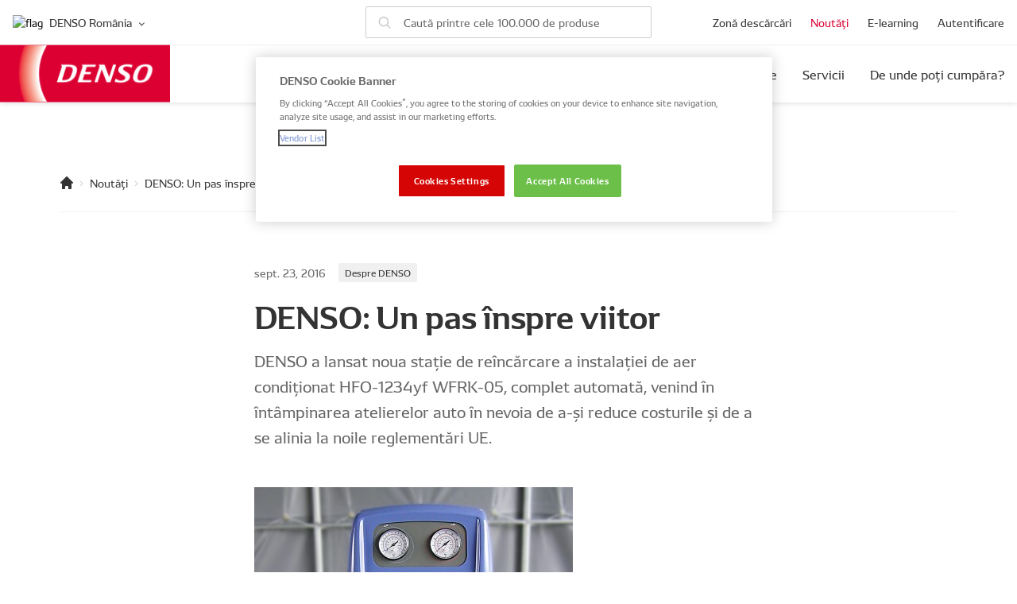

--- FILE ---
content_type: text/html; charset=UTF-8
request_url: https://www.denso-am.eu/ro/noutati/denso-pas-spre-viitor
body_size: 23626
content:

<!doctype html>
<html
    lang="ro"
>
    <head>
        <meta charset="UTF-8">
        <meta name="viewport" content="width=device-width, initial-scale=1.0">
        <meta http-equiv="X-UA-Compatible" content="ie=edge">                            <link href="/dist/favicons/favicon.ico" rel="shortcut icon" type="image/x-icon">

        <link rel="preconnect" href="/api/v1">
        <link rel="preconnect" href="/api/v1/categories">
        <link rel="preconnect" href="/api/v1/makers">
        <link rel="preconnect" href="/api/v1/parts">

        <!-- OneTrust Cookies Consent Notice start for denso-am.eu -->
<script src=https://cdn.cookielaw.org/scripttemplates/otSDKStub.js
        type="text/javascript"
        charset="UTF-8"
        data-domain-script="3c0dc746-886a-408a-96e2-62c5d1ea6660" >
</script>
<script type="text/javascript">
    function OptanonWrapper() { }
</script>
<!-- OneTrust Cookies Consent Notice end for denso-am.eu -->




        <script>
            window.DENSO = window.DENSO || {};
                            window.DENSO.languageHandle = 'ro';
                        window.DENSO.primarySite = 'https://www.denso-am.eu';
            window.DENSO.globalCountriesList = JSON.parse('\u007B\u0022al\u0022\u003A\u007B\u0022title\u0022\u003A\u0022Albania\u0022,\u0022link\u0022\u003A\u0022\\\/\u0022,\u0022flag\u0022\u003A\u0022albania\u0022\u007D,\u0022am\u0022\u003A\u007B\u0022title\u0022\u003A\u0022Armenia\u0022,\u0022link\u0022\u003A\u0022\\\/ru\u0022,\u0022flag\u0022\u003A\u0022armenia\u0022,\u0022hreflang\u0022\u003A\u0022ru\u0022\u007D,\u0022at\u0022\u003A\u007B\u0022title\u0022\u003A\u0022Austria\u0022,\u0022link\u0022\u003A\u0022\\\/de\u0022,\u0022flag\u0022\u003A\u0022austria\u0022\u007D,\u0022az\u0022\u003A\u007B\u0022title\u0022\u003A\u0022Azerbaijan\u0022,\u0022link\u0022\u003A\u0022\\\/ru\u0022,\u0022flag\u0022\u003A\u0022azerbaijan\u0022,\u0022hreflang\u0022\u003A\u0022ru\u0022\u007D,\u0022by\u0022\u003A\u007B\u0022title\u0022\u003A\u0022Belarus\u0022,\u0022link\u0022\u003A\u0022\\\/\u0022,\u0022flag\u0022\u003A\u0022belarus\u0022\u007D,\u0022be\u0022\u003A\u007B\u0022title\u0022\u003A\u0022Belgium\u0022,\u0022link\u0022\u003A\u0022\\\/\u0022,\u0022flag\u0022\u003A\u0022belgium\u0022\u007D,\u0022ba\u0022\u003A\u007B\u0022title\u0022\u003A\u0022Bosnia\u0020and\u0020Herzegovina\u0022,\u0022link\u0022\u003A\u0022\\\/\u0022,\u0022flag\u0022\u003A\u0022bosniaHerzegovina\u0022\u007D,\u0022bg\u0022\u003A\u007B\u0022title\u0022\u003A\u0022Bulgaria\u0022,\u0022link\u0022\u003A\u0022\\\/\u0022,\u0022flag\u0022\u003A\u0022bulgaria\u0022\u007D,\u0022hr\u0022\u003A\u007B\u0022title\u0022\u003A\u0022Croatia\u0022,\u0022link\u0022\u003A\u0022\\\/\u0022,\u0022flag\u0022\u003A\u0022croatia\u0022\u007D,\u0022cy\u0022\u003A\u007B\u0022title\u0022\u003A\u0022Cyprus\u0022,\u0022link\u0022\u003A\u0022\\\/\u0022,\u0022flag\u0022\u003A\u0022cyprus\u0022\u007D,\u0022cz\u0022\u003A\u007B\u0022title\u0022\u003A\u0022Czech\u0020Republic\u0022,\u0022link\u0022\u003A\u0022\\\/\u0022,\u0022flag\u0022\u003A\u0022czechRepublic\u0022\u007D,\u0022dk\u0022\u003A\u007B\u0022title\u0022\u003A\u0022Denmark\u0022,\u0022link\u0022\u003A\u0022\\\/\u0022,\u0022flag\u0022\u003A\u0022denmark\u0022\u007D,\u0022de\u0022\u003A\u007B\u0022title\u0022\u003A\u0022Germany\u0022,\u0022link\u0022\u003A\u0022\\\/de\u0022,\u0022flag\u0022\u003A\u0022germany\u0022,\u0022hreflang\u0022\u003A\u0022de\u0022\u007D,\u0022ee\u0022\u003A\u007B\u0022title\u0022\u003A\u0022Estonia\u0022,\u0022link\u0022\u003A\u0022\\\/\u0022,\u0022flag\u0022\u003A\u0022estonia\u0022\u007D,\u0022eu\u0022\u003A\u007B\u0022title\u0022\u003A\u0022Europe\u0022,\u0022link\u0022\u003A\u0022\\\/\u0022,\u0022flag\u0022\u003A\u0022europe\u0022\u007D,\u0022fi\u0022\u003A\u007B\u0022title\u0022\u003A\u0022Finland\u0022,\u0022link\u0022\u003A\u0022\\\/\u0022,\u0022flag\u0022\u003A\u0022finland\u0022\u007D,\u0022fr\u0022\u003A\u007B\u0022title\u0022\u003A\u0022France\u0022,\u0022link\u0022\u003A\u0022\\\/fr\u0022,\u0022flag\u0022\u003A\u0022france\u0022,\u0022hreflang\u0022\u003A\u0022fr\u0022\u007D,\u0022ge\u0022\u003A\u007B\u0022title\u0022\u003A\u0022Georgia\u0022,\u0022link\u0022\u003A\u0022\\\/\u0022,\u0022flag\u0022\u003A\u0022georgia\u0022\u007D,\u0022gr\u0022\u003A\u007B\u0022title\u0022\u003A\u0022Greece\u0022,\u0022link\u0022\u003A\u0022\\\/gr\u0022,\u0022flag\u0022\u003A\u0022greece\u0022,\u0022hreflang\u0022\u003A\u0022el\u0022\u007D,\u0022hu\u0022\u003A\u007B\u0022title\u0022\u003A\u0022Hungary\u0022,\u0022link\u0022\u003A\u0022\\\/\u0022,\u0022flag\u0022\u003A\u0022hungary\u0022\u007D,\u0022is\u0022\u003A\u007B\u0022title\u0022\u003A\u0022Iceland\u0022,\u0022link\u0022\u003A\u0022\\\/\u0022,\u0022flag\u0022\u003A\u0022iceland\u0022\u007D,\u0022ie\u0022\u003A\u007B\u0022title\u0022\u003A\u0022Ireland\u0022,\u0022link\u0022\u003A\u0022\\\/\u0022,\u0022flag\u0022\u003A\u0022ireland\u0022\u007D,\u0022il\u0022\u003A\u007B\u0022title\u0022\u003A\u0022Israel\u0022,\u0022link\u0022\u003A\u0022\\\/\u0022,\u0022flag\u0022\u003A\u0022israel\u0022\u007D,\u0022it\u0022\u003A\u007B\u0022title\u0022\u003A\u0022Italy\u0022,\u0022link\u0022\u003A\u0022\\\/it\u0022,\u0022flag\u0022\u003A\u0022italy\u0022,\u0022hreflang\u0022\u003A\u0022it\u0022\u007D,\u0022kz\u0022\u003A\u007B\u0022title\u0022\u003A\u0022Kazakhstan\u0022,\u0022link\u0022\u003A\u0022\\\/\u0022,\u0022flag\u0022\u003A\u0022kazakhstan\u0022\u007D,\u0022XK\u0022\u003A\u007B\u0022title\u0022\u003A\u0022Kosovo\u0022,\u0022link\u0022\u003A\u0022\\\/\u0022,\u0022flag\u0022\u003A\u0022kosovo\u0022\u007D,\u0022kg\u0022\u003A\u007B\u0022title\u0022\u003A\u0022Kyrgyzstan\u0022,\u0022link\u0022\u003A\u0022\\\/\u0022,\u0022flag\u0022\u003A\u0022kyrgyzstan\u0022\u007D,\u0022lv\u0022\u003A\u007B\u0022title\u0022\u003A\u0022Latvia\u0022,\u0022link\u0022\u003A\u0022\\\/\u0022,\u0022flag\u0022\u003A\u0022latvia\u0022\u007D,\u0022lt\u0022\u003A\u007B\u0022title\u0022\u003A\u0022Lithuania\u0022,\u0022link\u0022\u003A\u0022\\\/\u0022,\u0022flag\u0022\u003A\u0022lithuania\u0022\u007D,\u0022lu\u0022\u003A\u007B\u0022title\u0022\u003A\u0022Luxembourg\u0022,\u0022link\u0022\u003A\u0022\\\/\u0022,\u0022flag\u0022\u003A\u0022luxembourg\u0022\u007D,\u0022mk\u0022\u003A\u007B\u0022title\u0022\u003A\u0022Macedonia\u0022,\u0022link\u0022\u003A\u0022\\\/\u0022,\u0022flag\u0022\u003A\u0022macedonia\u0022\u007D,\u0022mt\u0022\u003A\u007B\u0022title\u0022\u003A\u0022Malta\u0022,\u0022link\u0022\u003A\u0022\\\/\u0022,\u0022flag\u0022\u003A\u0022malta\u0022\u007D,\u0022md\u0022\u003A\u007B\u0022title\u0022\u003A\u0022Moldova\u0022,\u0022link\u0022\u003A\u0022\\\/\u0022,\u0022flag\u0022\u003A\u0022moldova\u0022\u007D,\u0022me\u0022\u003A\u007B\u0022title\u0022\u003A\u0022Montenegro\u0022,\u0022link\u0022\u003A\u0022\\\/\u0022,\u0022flag\u0022\u003A\u0022montenegro\u0022\u007D,\u0022nl\u0022\u003A\u007B\u0022title\u0022\u003A\u0022Netherlands\u0022,\u0022link\u0022\u003A\u0022\\\/\u0022,\u0022flag\u0022\u003A\u0022netherlands\u0022\u007D,\u0022no\u0022\u003A\u007B\u0022title\u0022\u003A\u0022Norway\u0022,\u0022link\u0022\u003A\u0022\\\/\u0022,\u0022flag\u0022\u003A\u0022norway\u0022\u007D,\u0022pl\u0022\u003A\u007B\u0022title\u0022\u003A\u0022Poland\u0022,\u0022link\u0022\u003A\u0022\\\/pl\u0022,\u0022flag\u0022\u003A\u0022poland\u0022,\u0022hreflang\u0022\u003A\u0022pl\u0022\u007D,\u0022pt\u0022\u003A\u007B\u0022title\u0022\u003A\u0022Portugal\u0022,\u0022link\u0022\u003A\u0022\\\/pt\u0022,\u0022flag\u0022\u003A\u0022portugal\u0022,\u0022hreflang\u0022\u003A\u0022pt\u0022\u007D,\u0022ro\u0022\u003A\u007B\u0022title\u0022\u003A\u0022Romania\u0022,\u0022link\u0022\u003A\u0022\\\/ro\u0022,\u0022flag\u0022\u003A\u0022romania\u0022,\u0022hreflang\u0022\u003A\u0022ro\u0022\u007D,\u0022ru\u0022\u003A\u007B\u0022title\u0022\u003A\u0022Russia\u0022,\u0022link\u0022\u003A\u0022\\\/ru\u0022,\u0022flag\u0022\u003A\u0022russia\u0022,\u0022hreflang\u0022\u003A\u0022ru\u0022\u007D,\u0022rs\u0022\u003A\u007B\u0022title\u0022\u003A\u0022Serbia\u0022,\u0022link\u0022\u003A\u0022\\\/\u0022,\u0022flag\u0022\u003A\u0022serbia\u0022\u007D,\u0022sk\u0022\u003A\u007B\u0022title\u0022\u003A\u0022Slovakia\u0022,\u0022link\u0022\u003A\u0022\\\/\u0022,\u0022flag\u0022\u003A\u0022slovakia\u0022\u007D,\u0022si\u0022\u003A\u007B\u0022title\u0022\u003A\u0022Slovenia\u0022,\u0022link\u0022\u003A\u0022\\\/\u0022,\u0022flag\u0022\u003A\u0022slovenia\u0022\u007D,\u0022es\u0022\u003A\u007B\u0022title\u0022\u003A\u0022Spain\u0022,\u0022link\u0022\u003A\u0022\\\/es\u0022,\u0022flag\u0022\u003A\u0022spain\u0022,\u0022hreflang\u0022\u003A\u0022es\u0022\u007D,\u0022se\u0022\u003A\u007B\u0022title\u0022\u003A\u0022Sweden\u0022,\u0022link\u0022\u003A\u0022\\\/\u0022,\u0022flag\u0022\u003A\u0022sweden\u0022\u007D,\u0022ch\u0022\u003A\u007B\u0022title\u0022\u003A\u0022Switzerland\u0022,\u0022link\u0022\u003A\u0022\\\/de\u0022,\u0022flag\u0022\u003A\u0022switzerland\u0022\u007D,\u0022tj\u0022\u003A\u007B\u0022title\u0022\u003A\u0022Tajikistan\u0022,\u0022link\u0022\u003A\u0022\\\/\u0022,\u0022flag\u0022\u003A\u0022tajikistan\u0022\u007D,\u0022tr\u0022\u003A\u007B\u0022title\u0022\u003A\u0022Turkey\u0022,\u0022link\u0022\u003A\u0022\\\/\u0022,\u0022flag\u0022\u003A\u0022turkey\u0022\u007D,\u0022tm\u0022\u003A\u007B\u0022title\u0022\u003A\u0022Turkmenistan\u0022,\u0022link\u0022\u003A\u0022\\\/\u0022,\u0022flag\u0022\u003A\u0022turkmenistan\u0022\u007D,\u0022ua\u0022\u003A\u007B\u0022title\u0022\u003A\u0022Ukraine\u0022,\u0022link\u0022\u003A\u0022\\\/ua\u0022,\u0022flag\u0022\u003A\u0022ukraine\u0022,\u0022hreflang\u0022\u003A\u0022uk\u002Dua\u0022\u007D,\u0022gb\u0022\u003A\u007B\u0022title\u0022\u003A\u0022United\u0020Kingdom\u0022,\u0022link\u0022\u003A\u0022\\\/\u0022,\u0022flag\u0022\u003A\u0022unitedKingdom\u0022\u007D,\u0022uz\u0022\u003A\u007B\u0022title\u0022\u003A\u0022Uzbekistan\u0022,\u0022link\u0022\u003A\u0022\\\/\u0022,\u0022flag\u0022\u003A\u0022uzbekistan\u0022\u007D\u007D');
        </script>

        
    <title>Denso AM | DENSO: Un pas înspre viitor</title>
<script type="module">!function(){const e=document.createElement("link").relList;if(!(e&&e.supports&&e.supports("modulepreload"))){for(const e of document.querySelectorAll('link[rel="modulepreload"]'))r(e);new MutationObserver((e=>{for(const o of e)if("childList"===o.type)for(const e of o.addedNodes)if("LINK"===e.tagName&&"modulepreload"===e.rel)r(e);else if(e.querySelectorAll)for(const o of e.querySelectorAll("link[rel=modulepreload]"))r(o)})).observe(document,{childList:!0,subtree:!0})}function r(e){if(e.ep)return;e.ep=!0;const r=function(e){const r={};return e.integrity&&(r.integrity=e.integrity),e.referrerpolicy&&(r.referrerPolicy=e.referrerpolicy),"use-credentials"===e.crossorigin?r.credentials="include":"anonymous"===e.crossorigin?r.credentials="omit":r.credentials="same-origin",r}(e);fetch(e.href,r)}}();</script>
<script>!function(){var e=document.createElement("script");if(!("noModule"in e)&&"onbeforeload"in e){var t=!1;document.addEventListener("beforeload",(function(n){if(n.target===e)t=!0;else if(!n.target.hasAttribute("nomodule")||!t)return;n.preventDefault()}),!0),e.type="module",e.src=".",document.head.appendChild(e),e.remove()}}();</script>
<script>dataLayer = [];
(function(w,d,s,l,i){w[l]=w[l]||[];w[l].push({'gtm.start':
new Date().getTime(),event:'gtm.js'});var f=d.getElementsByTagName(s)[0],
j=d.createElement(s),dl=l!='dataLayer'?'&l='+l:'';j.async=true;j.src=
'https://www.googletagmanager.com/gtm.js?id='+i+dl;f.parentNode.insertBefore(j,f);
})(window,document,'script','dataLayer','GTM-PJ5MXX4');
</script>
<script>!function(f,b,e,v,n,t,s){if(f.fbq)return;n=f.fbq=function(){n.callMethod?
n.callMethod.apply(n,arguments):n.queue.push(arguments)};if(!f._fbq)f._fbq=n;
n.push=n;n.loaded=!0;n.version='2.0';n.queue=[];t=b.createElement(e);t.async=!0;
t.src=v;s=b.getElementsByTagName(e)[0];s.parentNode.insertBefore(t,s)}(window,
document,'script','https://connect.facebook.net/en_US/fbevents.js');
fbq('init', '573455713911848');
fbq('track', 'PageView');
</script><meta name="referrer" content="no-referrer-when-downgrade">
<meta name="robots" content="all">
<meta content="densopartseu" property="fb:profile_id">
<meta content="ro" property="og:locale">
<meta content="Denso AM" property="og:site_name">
<meta content="website" property="og:type">
<meta content="https://www.denso-am.eu/ro/noutati/denso-pas-spre-viitor" property="og:url">
<meta content="DENSO: Un pas înspre viitor" property="og:title">
<meta content="https://www.instagram.com/denso.aftermarket.eu/" property="og:see_also">
<meta content="https://www.facebook.com/densopartseu" property="og:see_also">
<meta content="https://www.linkedin.com/company/densopartseu/mycompany/" property="og:see_also">
<meta content="https://www.youtube.com/channel/UCwIzQ1s4Eo67OEJWw0wJd9g/about" property="og:see_also">
<meta name="twitter:card" content="summary_large_image">
<meta name="twitter:site" content="@densoeurope">
<meta name="twitter:creator" content="@densoeurope">
<meta name="twitter:title" content="DENSO: Un pas înspre viitor">
<link href="https://www.denso-am.eu/ro/noutati/denso-pas-spre-viitor" rel="canonical">
<link href="https://www.denso-am.eu/ro" rel="home">
<link href="https://www.denso-am.eu/dist/assets/app-DkETvmac.css" rel="stylesheet">
<script>window.DENSO = window.DENSO || {};
            window.DENSO.sentry = {
                dsn: 'https\u003A\/\/4621ac35341541da91fa52adfbb02e27\u0040sentry.yournext.agency\/23',
                environment: 'production',
                release: ''
            };
window.DENSO = window.DENSO || {};
        window.DENSO.t = {'Account settings': 'Setări cont','account': 'cont','Account': 'Cont','Additional information': 'Informații suplimentare','Address': 'Adresă','Airco repair network': 'Rețea de reparații Airco','All categories': 'Toate categoriile','All makes': 'Toate mărcile','Already have an account?': 'Ai deja un cont?','Already remembered or reset your password?': 'V-ați amintit deja sau resetați parola?','Also fits these makes and models': 'Se potrivește și următoarelor mărci și modele','Alternative search': 'Căutare alternativă','An email with activation account link has been sent to the': 'Un e-mail cu linkul pentru activarea contului a fost trimis către','An email with instructions on how to reset your password has been sent to the': 'A fost trimis un e-mail cu instrucțiuni despre cum să vă resetați parola la','An unexpected error occurred': 'An unexpected error occurred','Answer the questions': 'Answer the questions','Applicable to': 'Aplicabil la','Application specifications': 'Specificațiile aplicației','Are you:': 'Are you:','Armenia': 'Armenia','Austria': 'Austria','Azerbaijan': 'Azerbaijan','Automotive car': 'Mașină auto','Back': 'Înapoi','Belgium': 'Belgia','BIG WINNER': 'BIG WINNER','Body type': 'Tipul caroseriei','Browse catalog manually': 'Răsfoiți catalogul manual','Bulgaria': 'Bulgaria','Browse the Downloads Area section': 'Browse the Downloads Area section','By clicking this button, you will generate a list of materials and their respective links based on your filter selection': 'Făcând click pe acest buton, veți genera o listă de materiale și linkurile respective pe baza selecției de filtre','Catalogues and Leaflets': 'Cataloage și broșuri','Catalogues and marketing materials': 'Cataloage și materiale de marketing','Categories': 'Categorii','Category': 'Categorie','Claim Your Prize': 'Claim Your Prize','CLAIM YOUR PRIZE': 'CLAIM YOUR PRIZE','Certified car repair station': 'Stație service certificată','Change VIN': 'Schimbați VIN','Close': 'Închide','Closed': 'Închis','Commercial vehicle': 'Vehicul comercial','Commercial': 'Comercial','Compact': 'Compact','Confirm &amp; Submit': 'Confirm &amp; Submit','Connection Error': 'Connection Error','Croatia': 'Croatia','Cyprus': 'Cipru','Czech Republic': 'Cehia','Contact information': 'Informații contact','Contact support': 'Contactați asistența tehnică','Contact support': 'Contactați asistența tehnică','Complete a quick quiz to validate your entry.': 'Complete a quick quiz to validate your entry.','Complete Quiz': 'Complete Quiz','Contact phone number': 'Contact phone number','Country': 'Țară','Country / Region': 'Țară / Regiune','Create an account within 2 minutes.': 'Creează un cont în 2 minute','DENSO part number': 'Cod DENSO','DENSO part numbers': 'Coduri DENSO','DENSO Service Network': 'Rețea service DENSO','Denmark': 'Danemarca','Deutsch': 'Germană','Diagnostics repair network': 'Rețea de service Diagnoză','Diesel repair network': 'Diesel repair network','Distributor': 'Distribuitor','Don’t have an account yet?': 'Nu ai un cont încă?','downloads': 'descărcări','Driver': 'Șofer','Edit vehicle': 'Editează vehicul','Edit': 'Editare','Email address': 'Adresă email','Email': 'Email','Engine type': 'Tip motor','English (UK)': 'Engleză (UK)','English': 'Engleză','Enter Frame number (e.g. AE101-1234567)': 'Enter Frame number (e.g. AE101-1234567)','Enter 17-character VIN (letters and numbers)': 'Introduceți VIN-ul format din 17 caractere (litere și cifre)','Enter address...': 'Introdu adresa...','Enter a VIN or Frame No., select your vehicle, or search by part number': 'Enter a VIN or Frame No., select your vehicle, or search by part number','Enter the email address that is associated with your DENSO AM account.': 'Introduceți adresa de e-mail asociată contului dvs. DENSO AM.','Enter your email': 'Introdu adresa de email','Enter your full name': 'Enter your full name','Enter your garage / business name': 'Enter your garage / business name','Enter your make and model to show parts that are only applicable to your vehicle': 'Introdu marca și modelul tău pentru a afișa piesele care sunt aplicabile numai vehiculului tău','Enter your phone number': 'Enter your phone number','Enter your shipping address': 'Enter your shipping address','Error': 'Eroare','Estonia': 'Estonia','Every scan wins something from DENSO': 'Every scan wins something from DENSO','Failed to complete quiz': 'Failed to complete quiz','Failed to spin the wheel': 'Failed to spin the wheel','Failed to spin': 'Failed to spin','Failed to validate token. Please try again.': 'Failed to validate token. Please try again.','Filter': 'Filtrează','Filters': 'Filtre','Find My Part Home': 'Găsește piesa - Acasă','Find My Part': 'Găsește-mi piesa','Find my part': 'Găsește-mi piesa','Finland': 'Finlanda','fit on the cars listed below': 'fit on the cars listed below','Form submission failed. Please try again.': 'Form submission failed. Please try again.','Forgot password?': 'Ai uitat parola?','France': 'Franța','French': 'Franceză','Full': 'Complet','Full Name': 'Full Name','Garage': 'Service auto','Garage / Business Name': 'Garage / Business Name','Garage/Installer': 'Garage/Installer','Germany': 'Germania','Greece': 'Grecia','Searching...': 'Căutare...','Hungary': 'Ungaria','General information': 'Informație generală','General product information': 'Informații generale produs','Georgia': 'Georgia','Get directions': 'Obține direcții','Get PDF': 'Obține PDF','Greek': 'Greacă','GTIN/EAN': 'Coduri GTIN/EAN','Hide full list': 'Ascunde lista completă','I agree with the': 'I agree with the','I consent to GDPR data processing': 'I consent to GDPR data processing','Information type': 'Tip informație','Installation &amp;amp; Fault finding manuals': 'Manuale de Instalare și Depistare defecțiuni','Invalid or expired token': 'Invalid or expired token','Ireland': 'Irlanda','Is your account already activated?': 'Este contul tău deja activat','Italy': 'Italia','Italian': 'Italiană','JACKPOT!': 'JACKPOT!','Just a few quick details and your prize is on its way!': 'Just a few quick details and your prize is on its way!','Kazakhstan': 'Kazakhstan','Kyrgyzstan': 'Kyrgyzstan','Language': 'Limba','Latvia': 'Letonia','Lithuania': 'Lituania','Loading...': 'Loading...','Luxembourg': 'Luxembourg','Learn more': 'Află mai multe','License plate': 'Plăcuță înmatriculare','Links': 'Linkuri','List density': 'Densitate listă','Location to buy AM part': 'Locație pentru achiziție piesă AM','locations in your area': 'locații în zona ta','Log in': 'Autentificare','Log out': 'Deloghează-te','Login': 'Autentificare','Make': 'Marcă','Malta': 'Malta','Model': 'Model','models': 'models','Moldova': 'Moldova','More information': 'Mai multe informații','Motorcycle': 'Motocicletă','My vehicles': 'Vehiculele mele','Name': 'Nume','Netherlands': 'Olanda','newer': 'mai noi','Next Question': 'Next Question','No downloads found': 'Nu s-au găsit descărcări','No DENSO parts available for this configuration': 'Nu există piese DENSO disponibile pentru această configurație','No locations found': 'Nu s-au găsit locații','No matches found': 'Nu s-a găsit nici o potrivire','No': 'Nu','Not applicable to the selected vehicle': 'Nu este aplicabil la vehiculele selectate','OE numbers': 'Coduri OE','offline': 'offline','older': 'mai vechi','online': 'online','Open': 'Deschide','Opening hours': 'Ore de deschidere','or more characters': 'sau mai multe caractere','or': 'sau','Other products fitting this car': 'Alte produse ce se potrivesc acestei mașini','Packing unit': 'Unitate ambalare','Part number / OE': 'Cod piesă / OE','Part number search': 'Căutare cod piesă','Part specifications': 'Specificațiile piesei','parts': 'piese','Passenger vehicle': 'Vehicul pasageri','Password': 'Parolă','Phone number': 'Număr de telefon','Please adjust your filter criteria and try again.': 'Ajustează criteriile de filtrare și încearcă din nou.','Please enable location permissions in order to go to your location on the map.': 'Te rugăm să activezi permisiunile pentru locație pentru a ajunge la locația ta pe hartă.','Please enter': 'Te rugăm să introduci','Please enter a valid email': 'Please enter a valid email','Poland': 'Polonia','Polish': 'Poloneză','Popular makes': 'Mărci populare','Portugal': 'Portugalia','Portuguese': 'Portugheză','Prize Already Claimed': 'Prize Already Claimed','Processing...': 'Processing...','Product group': 'Grup de produs','Product updates': 'Actualizări de produs','Quantity per packing unit': 'Cantitate per unitate de ambalaj','Quiz Error': 'Quiz Error','Recently viewed by you': 'Vizualizat recent de către tine','Register here': 'Înregistrează-te aici','Register': 'Înregistrare','Remember me': 'Ține-mă minte','Remove all filters': 'Înlătură toate filtrele','Remove filters': 'Înlătură filtrele','Remove selections': 'Înlătură selecția','Remove': 'Înlătură','Replacements': 'Înlocuiri','Replaces': 'Înlocuiește','Reset password': 'Resetează parola','Results are for reference only. Please verify part numbers before purchase. VIN data is processed temporarily and not stored.': 'Rezultatele sunt doar orientative. Vă rugăm să verificați codurile pieselor înainte de achiziție. Datele VIN sunt procesate temporar și nu sunt stocate.','Retailer': 'Retailer','Romania': 'România','Romanian': 'Română','Russian': 'Rusă','Sales branch': 'Sales branch','Save': 'Salvează','Saving...': 'Salvare...','Search by VIN': 'Căutare după VIN','Search by Frame No.': 'Search by Frame No.','Frame must contain exactly 17 characters. Letters I, O and Q are not used': 'Frame must contain exactly 17 characters. Letters I, O and Q are not used','Results are for reference only. Please verify part numbers before purchase. Frame No. data is processed temporarily and not stored.': 'Results are for reference only. Please verify part numbers before purchase. Frame No. data is processed temporarily and not stored.','Scan more QR codes to win more prizes': 'Scan more QR codes to win more prizes','Search by VIN': 'Căutare după VIN','Select your country': 'Selectează țara','Shipping Address': 'Shipping Address','Slovakia': 'Slovacia','Slovenia': 'Slovenia','Spain': 'Spania','Submitting...': 'Submitting...','Sweden': 'Suedia','Tajikistan': 'Tadjikistan','Turkmenistan': 'Turkmenistan','Search by Frame': 'Search by Frame','Frame must contain exactly 17 characters. Letters I, O and Q are not used': 'Frame must contain exactly 17 characters. Letters I, O and Q are not used','Results are for reference only. Please verify part numbers before purchase. Frame data is processed temporarily and not stored.': 'Results are for reference only. Please verify part numbers before purchase. Frame data is processed temporarily and not stored.','Search for parts among 100.000 products': 'Caută printre cele 100.000 de produse','Search for parts': 'Caută piese','Search for your vehicle parts': 'Caută piese pentru vehiculul tău','Search parts by VIN': 'Căutare piese după VIN','Search parts by Frame No.': 'Search parts by Frame No.','Search': 'Căutare','Searching...': 'Căutare...','Select brand': 'Selectează brandul','Select category': 'Selectează categoria','Select engine type': 'Selectează tip motor','Select language': 'Selectează limba','Select model': 'Selectează modelul','Select trim': 'Selectează versiunea','Select type': 'Selectează tipul','Select year': 'Selectează anul','Select your car': 'Selectează mașina','selected': 'selectat','Scan another code': 'Scan another code','Show all specifications': 'Arată toate specificațiile','Show less': 'Arată mai puțin','Show parts for your vehicle only': 'Arată piese doar pentru vehiculul tău','Show results': 'Arată rezultatele','Spanish': 'Spaniolă','SPIN': 'SPIN','SPINNING...': 'SPINNING...','Spin Error': 'Spin Error','Status': 'Status','Sub-distributor': 'Sub-distribuitor','Successfully activated the user.': 'Am activat cu succes utilizatorul.','Terms &amp; Conditions.': 'Terms &amp; Conditions.','Thank you! Your prize claim has been submitted successfully.': 'Mulțumim! Cererea ta de revendicare a premiului a fost trimisă cu succes.','Thank you! Your details have been successfully submitted. Get ready - your prize will be delivered within one month. We will contact you if we have any questions.': 'Mulțumim! Datele dvs. au fost trimise cu succes. Pregătiți-vă – premiul dvs. va fi livrat în termen de o lună. Vă vom contacta dacă avem întrebări.','This field is required': 'Acest câmp este obligatoriu','This QR code has expired': 'Acest cod QR a expirat','This QR code is not genuine': 'Acest cod QR nu este original','This prize has already been claimed. You cannot claim it again.': 'Acest premiu a fost deja revendicat. Nu îl puteți revendica din nou.','This vehicle is saved in your': 'Acest vehicul este salvat în','Trim': 'Versiune','Type of location': 'Tipuri de locații','Type of sales': 'Tipuri de vânzări','Try again': 'Încearcă din nou','Try your luck!': 'Încearcă-ți norocul!','Ukraine': 'Ucraina','Ukrainian': 'Ucrainiană','Unable to load results at the moment. Please try again later': 'Nu se pot încărca rezultatele în acest moment. Vă rugăm să încercați din nou mai târziu.','United Kingdom': 'Marea Britanie','Uzbekistan': 'Uzbekistan','Unable to load results at the moment. Please try again later': 'Nu se pot încărca rezultatele în acest moment. Vă rugăm să încercați din nou mai târziu.','User type': 'Tip utilizator','VIN must contain exactly 17 characters. Letters I, O and Q are not used': 'VIN trebuie să conțină exact 17 caractere. Literele I, O și Q nu sunt utilizate.','Visit website': 'Vizitează website-ul','We found your vehicle': 'Am găsit vehiculul dvs','Website': 'Website','What are you looking for?': 'Ce cauți?','Where to buy?': 'De unde poți cumpăra?','Working away unseen for virtually all car manufacturers in the world.': 'Funcționează nevăzut pentru aproape toți producătorii de automobile din lume.','Year': 'An','You must accept the terms and conditions': 'Trebuie să accepți termenii și condițiile','You must consent to GDPR data processing': 'Trebuie să accepți procesarea datelor conform GDPR','You won a prize!': 'Ai câștigat un premiu!','You&#039;ve won:': 'Ai câștigat:','Your prize claim is submitted.': 'Ai trimis solicitarea de premiu.','Your prize will be shipped within 1 month': 'Premiul tău va fi expediat în 1 lună','Validation Error': 'Eroare validare',};
window.DENSO = window.DENSO || {};
    window.DENSO = Object.assign(window.DENSO, {"csrfTokenName":"CRAFT_CSRF_TOKEN","csrfTokenValue":"evuQPSPynrmXpfNlIzArcOz60FeT5h_zUreeCa2zfUfk-ZjLhfSm6U29xU5ovq_A78KAVGRXHDqJjqAU69UtlQHN6Eebnkt3haqov7G71Zg="});</script></head>

    <body><noscript><iframe src="https://www.googletagmanager.com/ns.html?id=GTM-PJ5MXX4"
height="0" width="0" style="display:none;visibility:hidden"></iframe></noscript>

<noscript><img height="1" width="1" style="display:none"
src="https://www.facebook.com/tr?id=573455713911848&ev=PageView&noscript=1" /></noscript>

        <div class="js-geo-message">
                    
        </div>
        <main role="main">

<header class="header">
    <div class="lang-banner"><span id="blitz-inject-1" class="blitz-inject" data-blitz-id="1" data-blitz-uri="/catalog/geo-ip-code" data-blitz-params="" data-blitz-property=""></span>    </div>

    <div class="header__top">
        <div class="wrapper wrapper_full">
            <div class="header__top-inner">
                <div class="header__lang">            <div class="lang-switch lang-switch_bottom" data-mlangs="[{&quot;title&quot;:&quot;Europa&quot;,&quot;value&quot;:&quot;europe&quot;,&quot;locales&quot;:[&quot;eu&quot;]},{&quot;title&quot;:&quot;Albania&quot;,&quot;value&quot;:&quot;albania&quot;,&quot;locales&quot;:[&quot;eu&quot;]},{&quot;title&quot;:&quot;Armenia&quot;,&quot;value&quot;:&quot;armenia&quot;,&quot;locales&quot;:[&quot;ru&quot;]},{&quot;title&quot;:&quot;Austria&quot;,&quot;value&quot;:&quot;austria&quot;,&quot;locales&quot;:[&quot;de&quot;]},{&quot;title&quot;:&quot;Azerbaijan&quot;,&quot;value&quot;:&quot;azerbaijan&quot;,&quot;locales&quot;:[&quot;ru&quot;]},{&quot;title&quot;:&quot;Belarus&quot;,&quot;value&quot;:&quot;belarus&quot;,&quot;locales&quot;:[&quot;eu&quot;]},{&quot;title&quot;:&quot;Belgia&quot;,&quot;value&quot;:&quot;belgium&quot;,&quot;locales&quot;:[&quot;eu&quot;,&quot;fr&quot;]},{&quot;title&quot;:&quot;Bosnia Herzegovina&quot;,&quot;value&quot;:&quot;bosniaHerzegovina&quot;,&quot;locales&quot;:[&quot;eu&quot;]},{&quot;title&quot;:&quot;Bulgaria&quot;,&quot;value&quot;:&quot;bulgaria&quot;,&quot;locales&quot;:[&quot;eu&quot;]},{&quot;title&quot;:&quot;Croatia&quot;,&quot;value&quot;:&quot;croatia&quot;,&quot;locales&quot;:[&quot;eu&quot;]},{&quot;title&quot;:&quot;Cipru&quot;,&quot;value&quot;:&quot;cyprus&quot;,&quot;locales&quot;:[&quot;eu&quot;]},{&quot;title&quot;:&quot;Cehia&quot;,&quot;value&quot;:&quot;czechRepublic&quot;,&quot;locales&quot;:[&quot;eu&quot;]},{&quot;title&quot;:&quot;Danemarca&quot;,&quot;value&quot;:&quot;denmark&quot;,&quot;locales&quot;:[&quot;eu&quot;]},{&quot;title&quot;:&quot;Estonia&quot;,&quot;value&quot;:&quot;estonia&quot;,&quot;locales&quot;:[&quot;eu&quot;]},{&quot;title&quot;:&quot;Finlanda&quot;,&quot;value&quot;:&quot;finland&quot;,&quot;locales&quot;:[&quot;eu&quot;]},{&quot;title&quot;:&quot;Fran\u021ba&quot;,&quot;value&quot;:&quot;france&quot;,&quot;locales&quot;:[&quot;fr&quot;]},{&quot;title&quot;:&quot;Georgia&quot;,&quot;value&quot;:&quot;georgia&quot;,&quot;locales&quot;:[&quot;eu&quot;]},{&quot;title&quot;:&quot;Germania&quot;,&quot;value&quot;:&quot;germany&quot;,&quot;locales&quot;:[&quot;de&quot;]},{&quot;title&quot;:&quot;Grecia&quot;,&quot;value&quot;:&quot;greece&quot;,&quot;locales&quot;:[&quot;eu&quot;,&quot;gr&quot;]},{&quot;title&quot;:&quot;Ungaria&quot;,&quot;value&quot;:&quot;hungary&quot;,&quot;locales&quot;:[&quot;eu&quot;]},{&quot;title&quot;:&quot;Islanda&quot;,&quot;value&quot;:&quot;iceland&quot;,&quot;locales&quot;:[&quot;eu&quot;]},{&quot;title&quot;:&quot;Irlanda&quot;,&quot;value&quot;:&quot;ireland&quot;,&quot;locales&quot;:[&quot;eu&quot;]},{&quot;title&quot;:&quot;Israel&quot;,&quot;value&quot;:&quot;israel&quot;,&quot;locales&quot;:[&quot;eu&quot;]},{&quot;title&quot;:&quot;Italia&quot;,&quot;value&quot;:&quot;italy&quot;,&quot;locales&quot;:[&quot;it&quot;]},{&quot;title&quot;:&quot;Kazakhstan&quot;,&quot;value&quot;:&quot;kazakhstan&quot;,&quot;locales&quot;:[&quot;ru&quot;]},{&quot;title&quot;:&quot;Kosovo&quot;,&quot;value&quot;:&quot;kosovo&quot;,&quot;locales&quot;:[&quot;eu&quot;]},{&quot;title&quot;:&quot;Kyrgyzstan&quot;,&quot;value&quot;:&quot;kyrgyzstan&quot;,&quot;locales&quot;:[&quot;ru&quot;]},{&quot;title&quot;:&quot;Letonia&quot;,&quot;value&quot;:&quot;latvia&quot;,&quot;locales&quot;:[&quot;eu&quot;]},{&quot;title&quot;:&quot;Lituania&quot;,&quot;value&quot;:&quot;lithuania&quot;,&quot;locales&quot;:[&quot;eu&quot;]},{&quot;title&quot;:&quot;Luxembourg&quot;,&quot;value&quot;:&quot;luxembourg&quot;,&quot;locales&quot;:[&quot;eu&quot;]},{&quot;title&quot;:&quot;Macedonia&quot;,&quot;value&quot;:&quot;macedonia&quot;,&quot;locales&quot;:[&quot;eu&quot;]},{&quot;title&quot;:&quot;Malta&quot;,&quot;value&quot;:&quot;malta&quot;,&quot;locales&quot;:[&quot;eu&quot;]},{&quot;title&quot;:&quot;Moldova&quot;,&quot;value&quot;:&quot;moldova&quot;,&quot;locales&quot;:[&quot;eu&quot;]},{&quot;title&quot;:&quot;Muntenegru&quot;,&quot;value&quot;:&quot;montenegro&quot;,&quot;locales&quot;:[&quot;eu&quot;]},{&quot;title&quot;:&quot;Olanda&quot;,&quot;value&quot;:&quot;netherlands&quot;,&quot;locales&quot;:[&quot;eu&quot;]},{&quot;title&quot;:&quot;Norvegia&quot;,&quot;value&quot;:&quot;norway&quot;,&quot;locales&quot;:[&quot;eu&quot;]},{&quot;title&quot;:&quot;Polonia&quot;,&quot;value&quot;:&quot;poland&quot;,&quot;locales&quot;:[&quot;eu&quot;,&quot;pl&quot;]},{&quot;title&quot;:&quot;Portugalia&quot;,&quot;value&quot;:&quot;portugal&quot;,&quot;locales&quot;:[&quot;pt&quot;]},{&quot;title&quot;:&quot;Rom\u00e2nia&quot;,&quot;value&quot;:&quot;romania&quot;,&quot;locales&quot;:[&quot;eu&quot;,&quot;ro&quot;]},{&quot;title&quot;:&quot;Rusia&quot;,&quot;value&quot;:&quot;russia&quot;,&quot;locales&quot;:[&quot;eu&quot;,&quot;ru&quot;]},{&quot;title&quot;:&quot;Serbia&quot;,&quot;value&quot;:&quot;serbia&quot;,&quot;locales&quot;:[&quot;eu&quot;]},{&quot;title&quot;:&quot;Slovacia&quot;,&quot;value&quot;:&quot;slovakia&quot;,&quot;locales&quot;:[&quot;eu&quot;]},{&quot;title&quot;:&quot;Slovenia&quot;,&quot;value&quot;:&quot;slovenia&quot;,&quot;locales&quot;:[&quot;eu&quot;]},{&quot;title&quot;:&quot;Spania&quot;,&quot;value&quot;:&quot;spain&quot;,&quot;locales&quot;:[&quot;es&quot;]},{&quot;title&quot;:&quot;Suedia&quot;,&quot;value&quot;:&quot;sweden&quot;,&quot;locales&quot;:[&quot;eu&quot;]},{&quot;title&quot;:&quot;Elve\u021bia&quot;,&quot;value&quot;:&quot;switzerland&quot;,&quot;locales&quot;:[&quot;de&quot;]},{&quot;title&quot;:&quot;Tadjikistan&quot;,&quot;value&quot;:&quot;tajikistan&quot;,&quot;locales&quot;:[&quot;ru&quot;]},{&quot;title&quot;:&quot;Turcia&quot;,&quot;value&quot;:&quot;turkey&quot;,&quot;locales&quot;:[&quot;eu&quot;]},{&quot;title&quot;:&quot;Turkmenistan&quot;,&quot;value&quot;:&quot;turkmenistan&quot;,&quot;locales&quot;:[&quot;ru&quot;]},{&quot;title&quot;:&quot;Marea Britanie&quot;,&quot;value&quot;:&quot;unitedKingdom&quot;,&quot;locales&quot;:[&quot;eu&quot;]},{&quot;title&quot;:&quot;Uzbekistan&quot;,&quot;value&quot;:&quot;uzbekistan&quot;,&quot;locales&quot;:[&quot;ru&quot;]},{&quot;title&quot;:&quot;Ucraina&quot;,&quot;value&quot;:&quot;ukraine&quot;,&quot;locales&quot;:[&quot;eu&quot;,&quot;ua&quot;]}]">
        <button class="lang-switch__btn" type="button">
                                                            
                                        <span class="lang-switch__btn-flag"
                          data-country=europe>
                        <img src="/dist/images/countries-flags/country=europe.svg"  alt="flag">
                    </span>
                    <span class="lang-switch__btn-current"
                          data-country=europe>
                        DENSO Europa
                    </span>
                                    
                                        <span class="lang-switch__btn-flag"
                          data-country=albania>
                        <img src="/dist/images/countries-flags/country=albania.svg"  alt="flag">
                    </span>
                    <span class="lang-switch__btn-current"
                          data-country=albania>
                        DENSO Albania
                    </span>
                                    
                                        <span class="lang-switch__btn-flag"
                          data-country=armenia>
                        <img src="/dist/images/countries-flags/country=armenia.svg"  alt="flag">
                    </span>
                    <span class="lang-switch__btn-current"
                          data-country=armenia>
                        DENSO Armenia
                    </span>
                                    
                                        <span class="lang-switch__btn-flag"
                          data-country=austria>
                        <img src="/dist/images/countries-flags/country=austria.svg"  alt="flag">
                    </span>
                    <span class="lang-switch__btn-current"
                          data-country=austria>
                        DENSO Austria
                    </span>
                                    
                                        <span class="lang-switch__btn-flag"
                          data-country=azerbaijan>
                        <img src="/dist/images/countries-flags/country=azerbaijan.svg"  alt="flag">
                    </span>
                    <span class="lang-switch__btn-current"
                          data-country=azerbaijan>
                        DENSO Azerbaijan
                    </span>
                                    
                                        <span class="lang-switch__btn-flag"
                          data-country=belarus>
                        <img src="/dist/images/countries-flags/country=belarus.svg"  alt="flag">
                    </span>
                    <span class="lang-switch__btn-current"
                          data-country=belarus>
                        DENSO Belarus
                    </span>
                                    
                                        <span class="lang-switch__btn-flag"
                          data-country=belgium>
                        <img src="/dist/images/countries-flags/country=belgium.svg"  alt="flag">
                    </span>
                    <span class="lang-switch__btn-current"
                          data-country=belgium>
                        DENSO Belgia
                    </span>
                                    
                                        <span class="lang-switch__btn-flag"
                          data-country=bosniaHerzegovina>
                        <img src="/dist/images/countries-flags/country=bosniaHerzegovina.svg"  alt="flag">
                    </span>
                    <span class="lang-switch__btn-current"
                          data-country=bosniaHerzegovina>
                        DENSO Bosnia Herzegovina
                    </span>
                                    
                                        <span class="lang-switch__btn-flag"
                          data-country=bulgaria>
                        <img src="/dist/images/countries-flags/country=bulgaria.svg"  alt="flag">
                    </span>
                    <span class="lang-switch__btn-current"
                          data-country=bulgaria>
                        DENSO Bulgaria
                    </span>
                                    
                                        <span class="lang-switch__btn-flag"
                          data-country=croatia>
                        <img src="/dist/images/countries-flags/country=croatia.svg"  alt="flag">
                    </span>
                    <span class="lang-switch__btn-current"
                          data-country=croatia>
                        DENSO Croatia
                    </span>
                                    
                                        <span class="lang-switch__btn-flag"
                          data-country=cyprus>
                        <img src="/dist/images/countries-flags/country=cyprus.svg"  alt="flag">
                    </span>
                    <span class="lang-switch__btn-current"
                          data-country=cyprus>
                        DENSO Cipru
                    </span>
                                    
                                        <span class="lang-switch__btn-flag"
                          data-country=czechRepublic>
                        <img src="/dist/images/countries-flags/country=czechRepublic.svg"  alt="flag">
                    </span>
                    <span class="lang-switch__btn-current"
                          data-country=czechRepublic>
                        DENSO Cehia
                    </span>
                                    
                                        <span class="lang-switch__btn-flag"
                          data-country=denmark>
                        <img src="/dist/images/countries-flags/country=denmark.svg"  alt="flag">
                    </span>
                    <span class="lang-switch__btn-current"
                          data-country=denmark>
                        DENSO Danemarca
                    </span>
                                    
                                        <span class="lang-switch__btn-flag"
                          data-country=estonia>
                        <img src="/dist/images/countries-flags/country=estonia.svg"  alt="flag">
                    </span>
                    <span class="lang-switch__btn-current"
                          data-country=estonia>
                        DENSO Estonia
                    </span>
                                    
                                        <span class="lang-switch__btn-flag"
                          data-country=finland>
                        <img src="/dist/images/countries-flags/country=finland.svg"  alt="flag">
                    </span>
                    <span class="lang-switch__btn-current"
                          data-country=finland>
                        DENSO Finlanda
                    </span>
                                    
                                        <span class="lang-switch__btn-flag"
                          data-country=france>
                        <img src="/dist/images/countries-flags/country=france.svg"  alt="flag">
                    </span>
                    <span class="lang-switch__btn-current"
                          data-country=france>
                        DENSO Franța
                    </span>
                                    
                                        <span class="lang-switch__btn-flag"
                          data-country=georgia>
                        <img src="/dist/images/countries-flags/country=georgia.svg"  alt="flag">
                    </span>
                    <span class="lang-switch__btn-current"
                          data-country=georgia>
                        DENSO Georgia
                    </span>
                                    
                                                                                    <span class="lang-switch__btn-flag"
                          data-country=germany>
                        <img src="/dist/images/countries-flags/country=germany.svg"  alt="flag">
                    </span>
                    <span class="lang-switch__btn-current"
                          data-country=germany>
                        DENSO Germania
                    </span>
                                    
                                        <span class="lang-switch__btn-flag"
                          data-country=greece>
                        <img src="/dist/images/countries-flags/country=greece.svg"  alt="flag">
                    </span>
                    <span class="lang-switch__btn-current"
                          data-country=greece>
                        DENSO Grecia
                    </span>
                                    
                                        <span class="lang-switch__btn-flag"
                          data-country=hungary>
                        <img src="/dist/images/countries-flags/country=hungary.svg"  alt="flag">
                    </span>
                    <span class="lang-switch__btn-current"
                          data-country=hungary>
                        DENSO Ungaria
                    </span>
                                    
                                        <span class="lang-switch__btn-flag"
                          data-country=iceland>
                        <img src="/dist/images/countries-flags/country=iceland.svg"  alt="flag">
                    </span>
                    <span class="lang-switch__btn-current"
                          data-country=iceland>
                        DENSO Islanda
                    </span>
                                    
                                        <span class="lang-switch__btn-flag"
                          data-country=ireland>
                        <img src="/dist/images/countries-flags/country=ireland.svg"  alt="flag">
                    </span>
                    <span class="lang-switch__btn-current"
                          data-country=ireland>
                        DENSO Irlanda
                    </span>
                                    
                                        <span class="lang-switch__btn-flag"
                          data-country=israel>
                        <img src="/dist/images/countries-flags/country=israel.svg"  alt="flag">
                    </span>
                    <span class="lang-switch__btn-current"
                          data-country=israel>
                        DENSO Israel
                    </span>
                                    
                                        <span class="lang-switch__btn-flag"
                          data-country=italy>
                        <img src="/dist/images/countries-flags/country=italy.svg"  alt="flag">
                    </span>
                    <span class="lang-switch__btn-current"
                          data-country=italy>
                        DENSO Italia
                    </span>
                                    
                                        <span class="lang-switch__btn-flag"
                          data-country=kazakhstan>
                        <img src="/dist/images/countries-flags/country=kazakhstan.svg"  alt="flag">
                    </span>
                    <span class="lang-switch__btn-current"
                          data-country=kazakhstan>
                        DENSO Kazakhstan
                    </span>
                                    
                                        <span class="lang-switch__btn-flag"
                          data-country=kosovo>
                        <img src="/dist/images/countries-flags/country=kosovo.svg"  alt="flag">
                    </span>
                    <span class="lang-switch__btn-current"
                          data-country=kosovo>
                        DENSO Kosovo
                    </span>
                                    
                                        <span class="lang-switch__btn-flag"
                          data-country=kyrgyzstan>
                        <img src="/dist/images/countries-flags/country=kyrgyzstan.svg"  alt="flag">
                    </span>
                    <span class="lang-switch__btn-current"
                          data-country=kyrgyzstan>
                        DENSO Kyrgyzstan
                    </span>
                                    
                                        <span class="lang-switch__btn-flag"
                          data-country=latvia>
                        <img src="/dist/images/countries-flags/country=latvia.svg"  alt="flag">
                    </span>
                    <span class="lang-switch__btn-current"
                          data-country=latvia>
                        DENSO Letonia
                    </span>
                                    
                                        <span class="lang-switch__btn-flag"
                          data-country=lithuania>
                        <img src="/dist/images/countries-flags/country=lithuania.svg"  alt="flag">
                    </span>
                    <span class="lang-switch__btn-current"
                          data-country=lithuania>
                        DENSO Lituania
                    </span>
                                    
                                        <span class="lang-switch__btn-flag"
                          data-country=luxembourg>
                        <img src="/dist/images/countries-flags/country=luxembourg.svg"  alt="flag">
                    </span>
                    <span class="lang-switch__btn-current"
                          data-country=luxembourg>
                        DENSO Luxembourg
                    </span>
                                    
                                        <span class="lang-switch__btn-flag"
                          data-country=macedonia>
                        <img src="/dist/images/countries-flags/country=macedonia.svg"  alt="flag">
                    </span>
                    <span class="lang-switch__btn-current"
                          data-country=macedonia>
                        DENSO Macedonia
                    </span>
                                    
                                        <span class="lang-switch__btn-flag"
                          data-country=malta>
                        <img src="/dist/images/countries-flags/country=malta.svg"  alt="flag">
                    </span>
                    <span class="lang-switch__btn-current"
                          data-country=malta>
                        DENSO Malta
                    </span>
                                    
                                        <span class="lang-switch__btn-flag"
                          data-country=moldova>
                        <img src="/dist/images/countries-flags/country=moldova.svg"  alt="flag">
                    </span>
                    <span class="lang-switch__btn-current"
                          data-country=moldova>
                        DENSO Moldova
                    </span>
                                    
                                        <span class="lang-switch__btn-flag"
                          data-country=montenegro>
                        <img src="/dist/images/countries-flags/country=montenegro.svg"  alt="flag">
                    </span>
                    <span class="lang-switch__btn-current"
                          data-country=montenegro>
                        DENSO Muntenegru
                    </span>
                                    
                                        <span class="lang-switch__btn-flag"
                          data-country=netherlands>
                        <img src="/dist/images/countries-flags/country=netherlands.svg"  alt="flag">
                    </span>
                    <span class="lang-switch__btn-current"
                          data-country=netherlands>
                        DENSO Olanda
                    </span>
                                    
                                        <span class="lang-switch__btn-flag"
                          data-country=norway>
                        <img src="/dist/images/countries-flags/country=norway.svg"  alt="flag">
                    </span>
                    <span class="lang-switch__btn-current"
                          data-country=norway>
                        DENSO Norvegia
                    </span>
                                    
                                        <span class="lang-switch__btn-flag"
                          data-country=poland>
                        <img src="/dist/images/countries-flags/country=poland.svg"  alt="flag">
                    </span>
                    <span class="lang-switch__btn-current"
                          data-country=poland>
                        DENSO Polonia
                    </span>
                                    
                                        <span class="lang-switch__btn-flag"
                          data-country=portugal>
                        <img src="/dist/images/countries-flags/country=portugal.svg"  alt="flag">
                    </span>
                    <span class="lang-switch__btn-current"
                          data-country=portugal>
                        DENSO Portugalia
                    </span>
                                    
                                        <span class="lang-switch__btn-flag lang-switch__btn-flag_active"
                          data-country=romania>
                        <img src="/dist/images/countries-flags/country=romania.svg"  alt="flag">
                    </span>
                    <span class="lang-switch__btn-current lang-switch__btn-current_active"
                          data-country=romania>
                        DENSO România
                    </span>
                                    
                                        <span class="lang-switch__btn-flag"
                          data-country=russia>
                        <img src="/dist/images/countries-flags/country=russia.svg"  alt="flag">
                    </span>
                    <span class="lang-switch__btn-current"
                          data-country=russia>
                        DENSO Rusia
                    </span>
                                    
                                        <span class="lang-switch__btn-flag"
                          data-country=serbia>
                        <img src="/dist/images/countries-flags/country=serbia.svg"  alt="flag">
                    </span>
                    <span class="lang-switch__btn-current"
                          data-country=serbia>
                        DENSO Serbia
                    </span>
                                    
                                        <span class="lang-switch__btn-flag"
                          data-country=slovakia>
                        <img src="/dist/images/countries-flags/country=slovakia.svg"  alt="flag">
                    </span>
                    <span class="lang-switch__btn-current"
                          data-country=slovakia>
                        DENSO Slovacia
                    </span>
                                    
                                        <span class="lang-switch__btn-flag"
                          data-country=slovenia>
                        <img src="/dist/images/countries-flags/country=slovenia.svg"  alt="flag">
                    </span>
                    <span class="lang-switch__btn-current"
                          data-country=slovenia>
                        DENSO Slovenia
                    </span>
                                    
                                        <span class="lang-switch__btn-flag"
                          data-country=spain>
                        <img src="/dist/images/countries-flags/country=spain.svg"  alt="flag">
                    </span>
                    <span class="lang-switch__btn-current"
                          data-country=spain>
                        DENSO Spania
                    </span>
                                    
                                        <span class="lang-switch__btn-flag"
                          data-country=sweden>
                        <img src="/dist/images/countries-flags/country=sweden.svg"  alt="flag">
                    </span>
                    <span class="lang-switch__btn-current"
                          data-country=sweden>
                        DENSO Suedia
                    </span>
                                    
                                        <span class="lang-switch__btn-flag"
                          data-country=switzerland>
                        <img src="/dist/images/countries-flags/country=switzerland.svg"  alt="flag">
                    </span>
                    <span class="lang-switch__btn-current"
                          data-country=switzerland>
                        DENSO Elveția
                    </span>
                                    
                                        <span class="lang-switch__btn-flag"
                          data-country=tajikistan>
                        <img src="/dist/images/countries-flags/country=tajikistan.svg"  alt="flag">
                    </span>
                    <span class="lang-switch__btn-current"
                          data-country=tajikistan>
                        DENSO Tadjikistan
                    </span>
                                    
                                        <span class="lang-switch__btn-flag"
                          data-country=turkey>
                        <img src="/dist/images/countries-flags/country=turkey.svg"  alt="flag">
                    </span>
                    <span class="lang-switch__btn-current"
                          data-country=turkey>
                        DENSO Turcia
                    </span>
                                    
                                        <span class="lang-switch__btn-flag"
                          data-country=turkmenistan>
                        <img src="/dist/images/countries-flags/country=turkmenistan.svg"  alt="flag">
                    </span>
                    <span class="lang-switch__btn-current"
                          data-country=turkmenistan>
                        DENSO Turkmenistan
                    </span>
                                    
                                        <span class="lang-switch__btn-flag"
                          data-country=unitedKingdom>
                        <img src="/dist/images/countries-flags/country=unitedKingdom.svg"  alt="flag">
                    </span>
                    <span class="lang-switch__btn-current"
                          data-country=unitedKingdom>
                        DENSO Marea Britanie
                    </span>
                                    
                                        <span class="lang-switch__btn-flag"
                          data-country=uzbekistan>
                        <img src="/dist/images/countries-flags/country=uzbekistan.svg"  alt="flag">
                    </span>
                    <span class="lang-switch__btn-current"
                          data-country=uzbekistan>
                        DENSO Uzbekistan
                    </span>
                                    
                                        <span class="lang-switch__btn-flag"
                          data-country=ukraine>
                        <img src="/dist/images/countries-flags/country=ukraine.svg"  alt="flag">
                    </span>
                    <span class="lang-switch__btn-current"
                          data-country=ukraine>
                        DENSO Ucraina
                    </span>
                                    </button>

        <div class="lang-switch__dd">
                            <ul class="lang-switch__dd-list">
                    <span class="lang-switch__dd-title">Țară / Regiune</span>
                                                                            
                
    <li class="lang-switch__dd-item" data-country="albania">
        <div class="lang-switch__dd-item-flag">
            <img src="/dist/images/countries-flags/country=albania.svg" class="lang-switch__dd-item-svg" alt="flag">
        </div>
                    <a href="/" data-locale="" data-country="albania" class="lang-switch__dd-item-title">
                Albania
            </a>
            </li>                                
                
    <li class="lang-switch__dd-item" data-country="armenia">
        <div class="lang-switch__dd-item-flag">
            <img src="/dist/images/countries-flags/country=armenia.svg" class="lang-switch__dd-item-svg" alt="flag">
        </div>
                    <a href="/ru" data-locale="ru" data-country="armenia" class="lang-switch__dd-item-title">
                Armenia
            </a>
            </li>                                
                
    <li class="lang-switch__dd-item" data-country="austria">
        <div class="lang-switch__dd-item-flag">
            <img src="/dist/images/countries-flags/country=austria.svg" class="lang-switch__dd-item-svg" alt="flag">
        </div>
                    <a href="/de" data-locale="de" data-country="austria" class="lang-switch__dd-item-title">
                Austria
            </a>
            </li>                                
                
    <li class="lang-switch__dd-item" data-country="azerbaijan">
        <div class="lang-switch__dd-item-flag">
            <img src="/dist/images/countries-flags/country=azerbaijan.svg" class="lang-switch__dd-item-svg" alt="flag">
        </div>
                    <a href="/ru" data-locale="ru" data-country="azerbaijan" class="lang-switch__dd-item-title">
                Azerbaijan
            </a>
            </li>                                
                
    <li class="lang-switch__dd-item" data-country="belarus">
        <div class="lang-switch__dd-item-flag">
            <img src="/dist/images/countries-flags/country=belarus.svg" class="lang-switch__dd-item-svg" alt="flag">
        </div>
                    <a href="/" data-locale="" data-country="belarus" class="lang-switch__dd-item-title">
                Belarus
            </a>
            </li>                                
                
    <li class="lang-switch__dd-item" data-country="belgium">
        <div class="lang-switch__dd-item-flag">
            <img src="/dist/images/countries-flags/country=belgium.svg" class="lang-switch__dd-item-svg" alt="flag">
        </div>
                    <div data-country="belgium" data-country-container="true" class="lang-switch__dd-item-title">
                Belgia
            </div>
            </li>                                
                
    <li class="lang-switch__dd-item" data-country="bosniaHerzegovina">
        <div class="lang-switch__dd-item-flag">
            <img src="/dist/images/countries-flags/country=bosniaHerzegovina.svg" class="lang-switch__dd-item-svg" alt="flag">
        </div>
                    <a href="/" data-locale="" data-country="bosniaHerzegovina" class="lang-switch__dd-item-title">
                Bosnia Herzegovina
            </a>
            </li>                                
                
    <li class="lang-switch__dd-item" data-country="bulgaria">
        <div class="lang-switch__dd-item-flag">
            <img src="/dist/images/countries-flags/country=bulgaria.svg" class="lang-switch__dd-item-svg" alt="flag">
        </div>
                    <a href="/" data-locale="" data-country="bulgaria" class="lang-switch__dd-item-title">
                Bulgaria
            </a>
            </li>                                
                
    <li class="lang-switch__dd-item" data-country="czechRepublic">
        <div class="lang-switch__dd-item-flag">
            <img src="/dist/images/countries-flags/country=czechRepublic.svg" class="lang-switch__dd-item-svg" alt="flag">
        </div>
                    <a href="/" data-locale="" data-country="czechRepublic" class="lang-switch__dd-item-title">
                Cehia
            </a>
            </li>                                
                
    <li class="lang-switch__dd-item" data-country="cyprus">
        <div class="lang-switch__dd-item-flag">
            <img src="/dist/images/countries-flags/country=cyprus.svg" class="lang-switch__dd-item-svg" alt="flag">
        </div>
                    <a href="/" data-locale="" data-country="cyprus" class="lang-switch__dd-item-title">
                Cipru
            </a>
            </li>                                
                
    <li class="lang-switch__dd-item" data-country="croatia">
        <div class="lang-switch__dd-item-flag">
            <img src="/dist/images/countries-flags/country=croatia.svg" class="lang-switch__dd-item-svg" alt="flag">
        </div>
                    <a href="/" data-locale="" data-country="croatia" class="lang-switch__dd-item-title">
                Croatia
            </a>
            </li>                                
                
    <li class="lang-switch__dd-item" data-country="denmark">
        <div class="lang-switch__dd-item-flag">
            <img src="/dist/images/countries-flags/country=denmark.svg" class="lang-switch__dd-item-svg" alt="flag">
        </div>
                    <a href="/" data-locale="" data-country="denmark" class="lang-switch__dd-item-title">
                Danemarca
            </a>
            </li>                                
                
    <li class="lang-switch__dd-item" data-country="switzerland">
        <div class="lang-switch__dd-item-flag">
            <img src="/dist/images/countries-flags/country=switzerland.svg" class="lang-switch__dd-item-svg" alt="flag">
        </div>
                    <a href="/de" data-locale="de" data-country="switzerland" class="lang-switch__dd-item-title">
                Elveția
            </a>
            </li>                                
                
    <li class="lang-switch__dd-item" data-country="estonia">
        <div class="lang-switch__dd-item-flag">
            <img src="/dist/images/countries-flags/country=estonia.svg" class="lang-switch__dd-item-svg" alt="flag">
        </div>
                    <a href="/" data-locale="" data-country="estonia" class="lang-switch__dd-item-title">
                Estonia
            </a>
            </li>                                
                
    <li class="lang-switch__dd-item" data-country="europe">
        <div class="lang-switch__dd-item-flag">
            <img src="/dist/images/countries-flags/country=europe.svg" class="lang-switch__dd-item-svg" alt="flag">
        </div>
                    <a href="/" data-locale="" data-country="europe" class="lang-switch__dd-item-title">
                Europa
            </a>
            </li>                                
                
    <li class="lang-switch__dd-item" data-country="finland">
        <div class="lang-switch__dd-item-flag">
            <img src="/dist/images/countries-flags/country=finland.svg" class="lang-switch__dd-item-svg" alt="flag">
        </div>
                    <a href="/" data-locale="" data-country="finland" class="lang-switch__dd-item-title">
                Finlanda
            </a>
            </li>                                
                
    <li class="lang-switch__dd-item" data-country="france">
        <div class="lang-switch__dd-item-flag">
            <img src="/dist/images/countries-flags/country=france.svg" class="lang-switch__dd-item-svg" alt="flag">
        </div>
                    <a href="/fr" data-locale="fr" data-country="france" class="lang-switch__dd-item-title">
                Franța
            </a>
            </li>                                
                
    <li class="lang-switch__dd-item" data-country="georgia">
        <div class="lang-switch__dd-item-flag">
            <img src="/dist/images/countries-flags/country=georgia.svg" class="lang-switch__dd-item-svg" alt="flag">
        </div>
                    <a href="/" data-locale="" data-country="georgia" class="lang-switch__dd-item-title">
                Georgia
            </a>
            </li>                                
                
    <li class="lang-switch__dd-item" data-country="germany">
        <div class="lang-switch__dd-item-flag">
            <img src="/dist/images/countries-flags/country=germany.svg" class="lang-switch__dd-item-svg" alt="flag">
        </div>
                    <a href="/de" data-locale="de" data-country="germany" class="lang-switch__dd-item-title">
                Germania
            </a>
            </li>                                
                
    <li class="lang-switch__dd-item" data-country="greece">
        <div class="lang-switch__dd-item-flag">
            <img src="/dist/images/countries-flags/country=greece.svg" class="lang-switch__dd-item-svg" alt="flag">
        </div>
                    <div data-country="greece" data-country-container="true" class="lang-switch__dd-item-title">
                Grecia
            </div>
            </li>                                
                
    <li class="lang-switch__dd-item" data-country="ireland">
        <div class="lang-switch__dd-item-flag">
            <img src="/dist/images/countries-flags/country=ireland.svg" class="lang-switch__dd-item-svg" alt="flag">
        </div>
                    <a href="/" data-locale="" data-country="ireland" class="lang-switch__dd-item-title">
                Irlanda
            </a>
            </li>                                
                
    <li class="lang-switch__dd-item" data-country="iceland">
        <div class="lang-switch__dd-item-flag">
            <img src="/dist/images/countries-flags/country=iceland.svg" class="lang-switch__dd-item-svg" alt="flag">
        </div>
                    <a href="/" data-locale="" data-country="iceland" class="lang-switch__dd-item-title">
                Islanda
            </a>
            </li>                                
                
    <li class="lang-switch__dd-item" data-country="israel">
        <div class="lang-switch__dd-item-flag">
            <img src="/dist/images/countries-flags/country=israel.svg" class="lang-switch__dd-item-svg" alt="flag">
        </div>
                    <a href="/" data-locale="" data-country="israel" class="lang-switch__dd-item-title">
                Israel
            </a>
            </li>                                
                
    <li class="lang-switch__dd-item" data-country="italy">
        <div class="lang-switch__dd-item-flag">
            <img src="/dist/images/countries-flags/country=italy.svg" class="lang-switch__dd-item-svg" alt="flag">
        </div>
                    <a href="/it" data-locale="it" data-country="italy" class="lang-switch__dd-item-title">
                Italia
            </a>
            </li>                                
                
    <li class="lang-switch__dd-item" data-country="kazakhstan">
        <div class="lang-switch__dd-item-flag">
            <img src="/dist/images/countries-flags/country=kazakhstan.svg" class="lang-switch__dd-item-svg" alt="flag">
        </div>
                    <a href="/ru" data-locale="ru" data-country="kazakhstan" class="lang-switch__dd-item-title">
                Kazakhstan
            </a>
            </li>                                
                
    <li class="lang-switch__dd-item" data-country="kosovo">
        <div class="lang-switch__dd-item-flag">
            <img src="/dist/images/countries-flags/country=kosovo.svg" class="lang-switch__dd-item-svg" alt="flag">
        </div>
                    <a href="/" data-locale="" data-country="kosovo" class="lang-switch__dd-item-title">
                Kosovo
            </a>
            </li>                                
                
    <li class="lang-switch__dd-item" data-country="kyrgyzstan">
        <div class="lang-switch__dd-item-flag">
            <img src="/dist/images/countries-flags/country=kyrgyzstan.svg" class="lang-switch__dd-item-svg" alt="flag">
        </div>
                    <a href="/ru" data-locale="ru" data-country="kyrgyzstan" class="lang-switch__dd-item-title">
                Kyrgyzstan
            </a>
            </li>                                
                
    <li class="lang-switch__dd-item" data-country="latvia">
        <div class="lang-switch__dd-item-flag">
            <img src="/dist/images/countries-flags/country=latvia.svg" class="lang-switch__dd-item-svg" alt="flag">
        </div>
                    <a href="/" data-locale="" data-country="latvia" class="lang-switch__dd-item-title">
                Letonia
            </a>
            </li>                                
                
    <li class="lang-switch__dd-item" data-country="lithuania">
        <div class="lang-switch__dd-item-flag">
            <img src="/dist/images/countries-flags/country=lithuania.svg" class="lang-switch__dd-item-svg" alt="flag">
        </div>
                    <a href="/" data-locale="" data-country="lithuania" class="lang-switch__dd-item-title">
                Lituania
            </a>
            </li>                                
                
    <li class="lang-switch__dd-item" data-country="luxembourg">
        <div class="lang-switch__dd-item-flag">
            <img src="/dist/images/countries-flags/country=luxembourg.svg" class="lang-switch__dd-item-svg" alt="flag">
        </div>
                    <a href="/" data-locale="" data-country="luxembourg" class="lang-switch__dd-item-title">
                Luxembourg
            </a>
            </li>                                
                
    <li class="lang-switch__dd-item" data-country="macedonia">
        <div class="lang-switch__dd-item-flag">
            <img src="/dist/images/countries-flags/country=macedonia.svg" class="lang-switch__dd-item-svg" alt="flag">
        </div>
                    <a href="/" data-locale="" data-country="macedonia" class="lang-switch__dd-item-title">
                Macedonia
            </a>
            </li>                                
                
    <li class="lang-switch__dd-item" data-country="malta">
        <div class="lang-switch__dd-item-flag">
            <img src="/dist/images/countries-flags/country=malta.svg" class="lang-switch__dd-item-svg" alt="flag">
        </div>
                    <a href="/" data-locale="" data-country="malta" class="lang-switch__dd-item-title">
                Malta
            </a>
            </li>                                
                
    <li class="lang-switch__dd-item" data-country="unitedKingdom">
        <div class="lang-switch__dd-item-flag">
            <img src="/dist/images/countries-flags/country=unitedKingdom.svg" class="lang-switch__dd-item-svg" alt="flag">
        </div>
                    <a href="/" data-locale="" data-country="unitedKingdom" class="lang-switch__dd-item-title">
                Marea Britanie
            </a>
            </li>                                
                
    <li class="lang-switch__dd-item" data-country="moldova">
        <div class="lang-switch__dd-item-flag">
            <img src="/dist/images/countries-flags/country=moldova.svg" class="lang-switch__dd-item-svg" alt="flag">
        </div>
                    <a href="/" data-locale="" data-country="moldova" class="lang-switch__dd-item-title">
                Moldova
            </a>
            </li>                                
                
    <li class="lang-switch__dd-item" data-country="montenegro">
        <div class="lang-switch__dd-item-flag">
            <img src="/dist/images/countries-flags/country=montenegro.svg" class="lang-switch__dd-item-svg" alt="flag">
        </div>
                    <a href="/" data-locale="" data-country="montenegro" class="lang-switch__dd-item-title">
                Muntenegru
            </a>
            </li>                                
                
    <li class="lang-switch__dd-item" data-country="norway">
        <div class="lang-switch__dd-item-flag">
            <img src="/dist/images/countries-flags/country=norway.svg" class="lang-switch__dd-item-svg" alt="flag">
        </div>
                    <a href="/" data-locale="" data-country="norway" class="lang-switch__dd-item-title">
                Norvegia
            </a>
            </li>                                
                
    <li class="lang-switch__dd-item" data-country="netherlands">
        <div class="lang-switch__dd-item-flag">
            <img src="/dist/images/countries-flags/country=netherlands.svg" class="lang-switch__dd-item-svg" alt="flag">
        </div>
                    <a href="/" data-locale="" data-country="netherlands" class="lang-switch__dd-item-title">
                Olanda
            </a>
            </li>                                
                
    <li class="lang-switch__dd-item" data-country="poland">
        <div class="lang-switch__dd-item-flag">
            <img src="/dist/images/countries-flags/country=poland.svg" class="lang-switch__dd-item-svg" alt="flag">
        </div>
                    <div data-country="poland" data-country-container="true" class="lang-switch__dd-item-title">
                Polonia
            </div>
            </li>                                
                
    <li class="lang-switch__dd-item" data-country="portugal">
        <div class="lang-switch__dd-item-flag">
            <img src="/dist/images/countries-flags/country=portugal.svg" class="lang-switch__dd-item-svg" alt="flag">
        </div>
                    <a href="/pt" data-locale="pt" data-country="portugal" class="lang-switch__dd-item-title">
                Portugalia
            </a>
            </li>                                
                
    <li class="lang-switch__dd-item" data-country="romania">
        <div class="lang-switch__dd-item-flag">
            <img src="/dist/images/countries-flags/country=romania.svg" class="lang-switch__dd-item-svg" alt="flag">
        </div>
                    <div data-country="romania" data-country-container="true" class="lang-switch__dd-item-title">
                România
            </div>
            </li>                                
                
    <li class="lang-switch__dd-item" data-country="russia">
        <div class="lang-switch__dd-item-flag">
            <img src="/dist/images/countries-flags/country=russia.svg" class="lang-switch__dd-item-svg" alt="flag">
        </div>
                    <div data-country="russia" data-country-container="true" class="lang-switch__dd-item-title">
                Rusia
            </div>
            </li>                                
                
    <li class="lang-switch__dd-item" data-country="serbia">
        <div class="lang-switch__dd-item-flag">
            <img src="/dist/images/countries-flags/country=serbia.svg" class="lang-switch__dd-item-svg" alt="flag">
        </div>
                    <a href="/" data-locale="" data-country="serbia" class="lang-switch__dd-item-title">
                Serbia
            </a>
            </li>                                
                
    <li class="lang-switch__dd-item" data-country="slovakia">
        <div class="lang-switch__dd-item-flag">
            <img src="/dist/images/countries-flags/country=slovakia.svg" class="lang-switch__dd-item-svg" alt="flag">
        </div>
                    <a href="/" data-locale="" data-country="slovakia" class="lang-switch__dd-item-title">
                Slovacia
            </a>
            </li>                                
                
    <li class="lang-switch__dd-item" data-country="slovenia">
        <div class="lang-switch__dd-item-flag">
            <img src="/dist/images/countries-flags/country=slovenia.svg" class="lang-switch__dd-item-svg" alt="flag">
        </div>
                    <a href="/" data-locale="" data-country="slovenia" class="lang-switch__dd-item-title">
                Slovenia
            </a>
            </li>                                
                
    <li class="lang-switch__dd-item" data-country="spain">
        <div class="lang-switch__dd-item-flag">
            <img src="/dist/images/countries-flags/country=spain.svg" class="lang-switch__dd-item-svg" alt="flag">
        </div>
                    <a href="/es" data-locale="es" data-country="spain" class="lang-switch__dd-item-title">
                Spania
            </a>
            </li>                                
                
    <li class="lang-switch__dd-item" data-country="sweden">
        <div class="lang-switch__dd-item-flag">
            <img src="/dist/images/countries-flags/country=sweden.svg" class="lang-switch__dd-item-svg" alt="flag">
        </div>
                    <a href="/" data-locale="" data-country="sweden" class="lang-switch__dd-item-title">
                Suedia
            </a>
            </li>                                
                
    <li class="lang-switch__dd-item" data-country="tajikistan">
        <div class="lang-switch__dd-item-flag">
            <img src="/dist/images/countries-flags/country=tajikistan.svg" class="lang-switch__dd-item-svg" alt="flag">
        </div>
                    <a href="/ru" data-locale="ru" data-country="tajikistan" class="lang-switch__dd-item-title">
                Tadjikistan
            </a>
            </li>                                
                
    <li class="lang-switch__dd-item" data-country="turkey">
        <div class="lang-switch__dd-item-flag">
            <img src="/dist/images/countries-flags/country=turkey.svg" class="lang-switch__dd-item-svg" alt="flag">
        </div>
                    <a href="/" data-locale="" data-country="turkey" class="lang-switch__dd-item-title">
                Turcia
            </a>
            </li>                                
                
    <li class="lang-switch__dd-item" data-country="turkmenistan">
        <div class="lang-switch__dd-item-flag">
            <img src="/dist/images/countries-flags/country=turkmenistan.svg" class="lang-switch__dd-item-svg" alt="flag">
        </div>
                    <a href="/ru" data-locale="ru" data-country="turkmenistan" class="lang-switch__dd-item-title">
                Turkmenistan
            </a>
            </li>                                
                
    <li class="lang-switch__dd-item" data-country="ukraine">
        <div class="lang-switch__dd-item-flag">
            <img src="/dist/images/countries-flags/country=ukraine.svg" class="lang-switch__dd-item-svg" alt="flag">
        </div>
                    <div data-country="ukraine" data-country-container="true" class="lang-switch__dd-item-title">
                Ucraina
            </div>
            </li>                                
                
    <li class="lang-switch__dd-item" data-country="hungary">
        <div class="lang-switch__dd-item-flag">
            <img src="/dist/images/countries-flags/country=hungary.svg" class="lang-switch__dd-item-svg" alt="flag">
        </div>
                    <a href="/" data-locale="" data-country="hungary" class="lang-switch__dd-item-title">
                Ungaria
            </a>
            </li>                                
                
    <li class="lang-switch__dd-item" data-country="uzbekistan">
        <div class="lang-switch__dd-item-flag">
            <img src="/dist/images/countries-flags/country=uzbekistan.svg" class="lang-switch__dd-item-svg" alt="flag">
        </div>
                    <a href="/ru" data-locale="ru" data-country="uzbekistan" class="lang-switch__dd-item-title">
                Uzbekistan
            </a>
            </li>                                    </ul>
                <div class="lang-switch__languages-picker">
                                                                                                                                                                                                                                                                                                                                                                                                <div class="lang-switch__languages-picker-item" data-multi-lang="belgium">
        <div class="lang-switch__languages-picker-title">Belgia</div>
        <div class="lang-switch__languages-picker-container">
                                            <a class="lang-switch__languages-picker-link" data-country="belgium" data-locale="eu" href="/">
                        <label class="denso-radio" for="radio-belgium-eu">
        <input
                class="denso-radio__input"
                id="radio-belgium-eu"
                type="radio"
                value="belgium-eu"
                name="belgium-eu"
                        />
        <span class="denso-radio__box" aria-hidden="true"></span>
        <span class="denso-radio__label">Europa</span>
    </label>

                </a>
                                            <a class="lang-switch__languages-picker-link" data-country="belgium" data-locale="fr" href="/fr">
                        <label class="denso-radio" for="radio-belgium-fr">
        <input
                class="denso-radio__input"
                id="radio-belgium-fr"
                type="radio"
                value="belgium-fr"
                name="belgium-fr"
                        />
        <span class="denso-radio__box" aria-hidden="true"></span>
        <span class="denso-radio__label">Franța</span>
    </label>

                </a>
                    </div>
    </div>                                                                                                                                                                                                                                                                                                                                                                                                                                                                                                                                                                                                                                                <div class="lang-switch__languages-picker-item" data-multi-lang="greece">
        <div class="lang-switch__languages-picker-title">Grecia</div>
        <div class="lang-switch__languages-picker-container">
                                            <a class="lang-switch__languages-picker-link" data-country="greece" data-locale="eu" href="/">
                        <label class="denso-radio" for="radio-greece-eu">
        <input
                class="denso-radio__input"
                id="radio-greece-eu"
                type="radio"
                value="greece-eu"
                name="greece-eu"
                        />
        <span class="denso-radio__box" aria-hidden="true"></span>
        <span class="denso-radio__label">Europa</span>
    </label>

                </a>
                                            <a class="lang-switch__languages-picker-link" data-country="greece" data-locale="el" href="/gr">
                        <label class="denso-radio" for="radio-greece-gr">
        <input
                class="denso-radio__input"
                id="radio-greece-gr"
                type="radio"
                value="greece-gr"
                name="greece-gr"
                        />
        <span class="denso-radio__box" aria-hidden="true"></span>
        <span class="denso-radio__label">Grecia</span>
    </label>

                </a>
                    </div>
    </div>                                                                                                                                                                                                                                                                                                                                                                                                                                                                                                                                                                                                                                                                                                                                                                                                                                                                                                                                                                        <div class="lang-switch__languages-picker-item" data-multi-lang="poland">
        <div class="lang-switch__languages-picker-title">Polonia</div>
        <div class="lang-switch__languages-picker-container">
                                            <a class="lang-switch__languages-picker-link" data-country="poland" data-locale="eu" href="/">
                        <label class="denso-radio" for="radio-poland-eu">
        <input
                class="denso-radio__input"
                id="radio-poland-eu"
                type="radio"
                value="poland-eu"
                name="poland-eu"
                        />
        <span class="denso-radio__box" aria-hidden="true"></span>
        <span class="denso-radio__label">Europa</span>
    </label>

                </a>
                                            <a class="lang-switch__languages-picker-link" data-country="poland" data-locale="pl" href="/pl">
                        <label class="denso-radio" for="radio-poland-pl">
        <input
                class="denso-radio__input"
                id="radio-poland-pl"
                type="radio"
                value="poland-pl"
                name="poland-pl"
                        />
        <span class="denso-radio__box" aria-hidden="true"></span>
        <span class="denso-radio__label">Polonia</span>
    </label>

                </a>
                    </div>
    </div>                                                                                                        <div class="lang-switch__languages-picker-item" data-multi-lang="romania">
        <div class="lang-switch__languages-picker-title">România</div>
        <div class="lang-switch__languages-picker-container">
                                            <a class="lang-switch__languages-picker-link" data-country="romania" data-locale="eu" href="/">
                        <label class="denso-radio" for="radio-romania-eu">
        <input
                class="denso-radio__input"
                id="radio-romania-eu"
                type="radio"
                value="romania-eu"
                name="romania-eu"
                        />
        <span class="denso-radio__box" aria-hidden="true"></span>
        <span class="denso-radio__label">Europa</span>
    </label>

                </a>
                                            <a class="lang-switch__languages-picker-link" data-country="romania" data-locale="ro" href="/ro">
                        <label class="denso-radio denso-radio_checked" for="radio-romania-ro">
        <input
                class="denso-radio__input"
                id="radio-romania-ro"
                type="radio"
                value="romania-ro"
                name="romania-ro"
                 checked         />
        <span class="denso-radio__box" aria-hidden="true"></span>
        <span class="denso-radio__label">România</span>
    </label>

                </a>
                    </div>
    </div>                                                    <div class="lang-switch__languages-picker-item" data-multi-lang="russia">
        <div class="lang-switch__languages-picker-title">Rusia</div>
        <div class="lang-switch__languages-picker-container">
                                            <a class="lang-switch__languages-picker-link" data-country="russia" data-locale="eu" href="/">
                        <label class="denso-radio" for="radio-russia-eu">
        <input
                class="denso-radio__input"
                id="radio-russia-eu"
                type="radio"
                value="russia-eu"
                name="russia-eu"
                        />
        <span class="denso-radio__box" aria-hidden="true"></span>
        <span class="denso-radio__label">Europa</span>
    </label>

                </a>
                                            <a class="lang-switch__languages-picker-link" data-country="russia" data-locale="ru" href="/ru">
                        <label class="denso-radio" for="radio-russia-ru">
        <input
                class="denso-radio__input"
                id="radio-russia-ru"
                type="radio"
                value="russia-ru"
                name="russia-ru"
                        />
        <span class="denso-radio__box" aria-hidden="true"></span>
        <span class="denso-radio__label">Rusia</span>
    </label>

                </a>
                    </div>
    </div>                                                                                                                                                                                                                                                                                                                                                                                                                                                                                                                                                                                                                                                <div class="lang-switch__languages-picker-item" data-multi-lang="ukraine">
        <div class="lang-switch__languages-picker-title">Ucraina</div>
        <div class="lang-switch__languages-picker-container">
                                            <a class="lang-switch__languages-picker-link" data-country="ukraine" data-locale="eu" href="/">
                        <label class="denso-radio" for="radio-ukraine-eu">
        <input
                class="denso-radio__input"
                id="radio-ukraine-eu"
                type="radio"
                value="ukraine-eu"
                name="ukraine-eu"
                        />
        <span class="denso-radio__box" aria-hidden="true"></span>
        <span class="denso-radio__label">Europa</span>
    </label>

                </a>
                                            <a class="lang-switch__languages-picker-link" data-country="ukraine" data-locale="uk-ua" href="/ua">
                        <label class="denso-radio" for="radio-ukraine-ua">
        <input
                class="denso-radio__input"
                id="radio-ukraine-ua"
                type="radio"
                value="ukraine-ua"
                name="ukraine-ua"
                        />
        <span class="denso-radio__box" aria-hidden="true"></span>
        <span class="denso-radio__label">Ucraina</span>
    </label>

                </a>
                    </div>
    </div>                                                            </div>
                    </div>
    </div></div>

                <div class="global-search" id="denso-global-search">
                    <div class="global-search__form">
                        <svg class="global-search__icon">
                            <use xlink:href="/dist/images/denso-sprite.svg#search"></use>
                        </svg>
                        <input
                            class="global-search__field"
                            type="text"
                            placeholder="Caută printre cele 100.000 de produse"
                            aria-label="Caută piese"
                            name="search"
                            autocapitalize="off"
                            autocomplete="off"
                        >
                    </div>
                </div>

                <nav class="header__top-nav">
                    <ul class="header__nav">
                                                    
                                                                
                                                                
                                <li class="header__nav-item">
                                    <a
                                        href="https://www.denso-am.eu/ro/downloads"
                                                                                class="header__nav-link"
                                                                                                                                                            >Zonă descărcări</a>
                                </li>
                            
                                                                
                                                                
                                <li class="header__nav-item">
                                    <a
                                        href="https://www.denso-am.eu/ro/noutati"
                                                                                    data-dropdown='#header-modal-noutati-actualizari'
                                                                                class="header__nav-link header__nav-link_active"
                                                                                                                                                            >Noutăți</a>
                                </li>
                            
                                                                
                                                                
                                <li class="header__nav-item">
                                    <a
                                        href="https://www.denso-technic.com/ro/"
                                                                                class="header__nav-link"
                                                                                                                                                                    target="_blank"
                                                                            >E-learning</a>
                                </li>
                                                    
                        <script id="user-menu-cache">
    (() => {
        if (localStorage.getItem('denso-current-user') === 'undefined') {
            localStorage.removeItem('denso-current-user');
        }
        const currentUser = JSON.parse(localStorage.getItem('denso-current-user'));
        const accountLink = currentUser
            ? `<a href="/ro/account" class="header__nav-link header__nav-link_arr">Cont</a>`
            : `<a href="#" class="header__nav-link">Autentificare</a>`;
        const attributes = currentUser
            ? `
                data-is-auth="${ currentUser.userId }"
                ${ currentUser.role === 'drivers' ? 'data-is-can-add-vehicles="1"' : '' }
                data-vehicles='${ JSON.stringify(currentUser.vehicles) }'
                data-links='${ JSON.stringify(currentUser.links) }'
            `
            : '';

        document.write(`
            <li
                id="denso-auth"
                class="header__nav-item"
                data-dynamic="1"
                data-lang-prefix="/ro"
                ${ attributes }
            >${ accountLink }</li>
        `);
        document.querySelector('#user-menu-cache').remove();
    })();
</script></ul>
                </nav>
            </div>
        </div>
    </div>

    <div class="header__main">
        <div class="wrapper wrapper_full wrapper_header">
            <div class="header__main-inner">
                <div class="header__logo">
                    <picture class="header__logo-media">
                        <img class="header__logo-img" srcset="/dist/images/logo.png 1x, /dist/images/logo@2x.png 2x, /dist/images/logo@3x.png 3x" width="217" height="73" alt="Denso Logo">
                    </picture>
                    <a
                        class="header__logo-link"
                        href="https://www.denso-am.eu/ro"
                        title="Mergi la prima pagină"
                    >DENSO</a>
                </div>

                
                                    <nav class="header__main-nav">
                        <ul class="header__nav header__nav_big">
                            
                                                                
                                                                                                                                        
                                                                    
                                <li class="header__nav-item">
                                    <a
                                            href="https://www.denso-am.eu/ro/despre-noi"
                                                                                            data-dropdown='#header-modal-companie'
                                                                                        class="header__nav-link"
                                                                                                                            >Despre noi</a>
                                </li>
                            
                                                                
                                                                
                                <li class="header__nav-item">
                                    <a
                                            href="https://www.denso-am.eu/ro/catalog"
                                                                                        class="header__nav-link"
                                                                                            data-attr="fmp-link"
                                                data-language-prefix="ro"
                                                                                                                            >Găsește piesa</a>
                                </li>
                            
                                                                
                                                                                                                                        
                                                                    
                                <li class="header__nav-item">
                                    <a
                                            href="https://www.denso-am.eu/ro/produse"
                                                                                            data-dropdown='#header-modal-other'
                                                                                        class="header__nav-link"
                                                                                                                            >Produse</a>
                                </li>
                            
                                                                
                                                                
                                <li class="header__nav-item">
                                    <a
                                            href="https://www.denso-am.eu/ro/services/diesel-service-network"
                                                                                        class="header__nav-link"
                                                                                                                            >Servicii</a>
                                </li>
                            
                                                                
                                                                
                                <li class="header__nav-item">
                                    <a
                                            href="https://www.denso-am.eu/ro/unde-sa-cumperi"
                                                                                        class="header__nav-link"
                                                                                                                            >De unde poți cumpăra?</a>
                                </li>
                                                    </ul>                            <div class="header__sub-nav">
                                <div class="wrapper">
                                    <div class="header__sub-nav-inner">
                                        <button
        class="close-button header__sub-nav-close"
        type="button">
        <svg class="close-button__icon">
            <use xlink:href="/dist/images/denso-sprite.svg#cross" />
        </svg>
    </button>
                                                                                        <div class="header__sub-nav-item" id='header-modal-noutati-actualizari'>
                                                    
<div class="header__sub-nav-part">
            <div class="header__sub-nav-title">Noutăți și Actualizări</div>

            <div class="header__sub-nav-content">                                        
                                                                            
                                                                            
                                    
                                            <div class="banners-grid">
            <div class="banners-grid__inner"><div class="banners-grid__item"><picture
            class="banners-grid__item-media"
            aria-hidden="true"
        ><source
                        type="image/webp"
                        srcset="https://assets.denso-am.eu/[base64] 1x,
                            https://assets.denso-am.eu/[base64] 2x
                        "
                    >
                    <source
                        srcset="https://assets.denso-am.eu/[base64] 1x,
                            https://assets.denso-am.eu/[base64] 2x
                        "
                    >
                    <img
                        src="https://assets.denso-am.eu/production/common/shutterstock_712374730.jpg"
                        width="5405"
                        height="1944"
                        alt="Noutăți"
                        loading="lazy"
                        decoding="async"
                        class="banners-grid__item-media-img"
                    /></picture>

        <div class="banners-grid__item-content">
            <a href="https://www.denso-am.eu/ro/noutati" class="banners-grid__item-title">Noutăți</a>
            <div class="banners-grid__item-arrow" aria-hidden="true"><svg class="banners-grid__item-arrow-svg">
            <use xlink:href="/dist/images/denso-sprite.svg#right-arrow" />
        </svg></div>
        </div>
    </div><div class="banners-grid__item"><picture
            class="banners-grid__item-media"
            aria-hidden="true"
        ><source
                        type="image/webp"
                        srcset="https://assets.denso-am.eu/[base64] 1x,
                            https://assets.denso-am.eu/[base64] 2x
                        "
                    >
                    <source
                        srcset="https://assets.denso-am.eu/[base64] 1x,
                            https://assets.denso-am.eu/[base64] 2x
                        "
                    >
                    <img
                        src="https://assets.denso-am.eu/production/common/Brand_Wheels_Web-Page_1280x350.jpg"
                        width="1280"
                        height="350"
                        alt="Actualizări produse"
                        loading="lazy"
                        decoding="async"
                        class="banners-grid__item-media-img"
                    /></picture>

        <div class="banners-grid__item-content">
            <a href="https://www.denso-am.eu/ro/actualizari-produse" class="banners-grid__item-title">Actualizări produse</a>
            <div class="banners-grid__item-arrow" aria-hidden="true"><svg class="banners-grid__item-arrow-svg">
            <use xlink:href="/dist/images/denso-sprite.svg#right-arrow" />
        </svg></div>
        </div>
    </div><div class="banners-grid__item"><picture
            class="banners-grid__item-media"
            aria-hidden="true"
        ><source
                        type="image/webp"
                        srcset="https://assets.denso-am.eu/[base64] 1x,
                            https://assets.denso-am.eu/[base64] 2x
                        "
                    >
                    <source
                        srcset="https://assets.denso-am.eu/[base64] 1x,
                            https://assets.denso-am.eu/[base64] 2x
                        "
                    >
                    <img
                        src="https://assets.denso-am.eu/production/common/shutterstock_719939668.jpg"
                        width="6112"
                        height="2050"
                        alt="Evenimente"
                        loading="lazy"
                        decoding="async"
                        class="banners-grid__item-media-img"
                    /></picture>

        <div class="banners-grid__item-content">
            <a href="https://www.denso-am.eu/ro/evenimente" class="banners-grid__item-title">Evenimente</a>
            <div class="banners-grid__item-arrow" aria-hidden="true"><svg class="banners-grid__item-arrow-svg">
            <use xlink:href="/dist/images/denso-sprite.svg#right-arrow" />
        </svg></div>
        </div>
    </div></div>
        </div>
    
                            </div>
        </div>
                                                </div>
                                                                                        <div class="header__sub-nav-item" id='header-modal-companie'>
                                                    
<div class="header__sub-nav-part">
            <div class="header__sub-nav-title">Companie</div>

            <div class="header__sub-nav-content">                                        
                                                                            
                                                                            
                                                                            
                                                                            
                                    
                                            <div class="banners-grid">
            <div class="banners-grid__inner"><div class="banners-grid__item"><picture
            class="banners-grid__item-media"
            aria-hidden="true"
        ><source
                        type="image/webp"
                        srcset="https://assets.denso-am.eu/[base64] 1x,
                            https://assets.denso-am.eu/[base64] 2x
                        "
                    >
                    <source
                        srcset="https://assets.denso-am.eu/[base64] 1x,
                            https://assets.denso-am.eu/[base64] 2x
                        "
                    >
                    <img
                        src="https://assets.denso-am.eu/production/common/DNEU-HQ_0404.jpg"
                        width="4608"
                        height="3072"
                        alt="Despre noi"
                        loading="lazy"
                        decoding="async"
                        class="banners-grid__item-media-img"
                    /></picture>

        <div class="banners-grid__item-content">
            <a href="https://www.denso-am.eu/ro/despre-noi" class="banners-grid__item-title">Despre noi</a>
            <div class="banners-grid__item-arrow" aria-hidden="true"><svg class="banners-grid__item-arrow-svg">
            <use xlink:href="/dist/images/denso-sprite.svg#right-arrow" />
        </svg></div>
        </div>
    </div><div class="banners-grid__item"><picture
            class="banners-grid__item-media"
            aria-hidden="true"
        ><source
                        type="image/webp"
                        srcset="https://assets.denso-am.eu/[base64] 1x,
                            https://assets.denso-am.eu/[base64] 2x
                        "
                    >
                    <source
                        srcset="https://assets.denso-am.eu/[base64] 1x,
                            https://assets.denso-am.eu/[base64] 2x
                        "
                    >
                    <img
                        src="https://assets.denso-am.eu/production/common/shutterstock_1746872603.jpg"
                        width="10512"
                        height="4000"
                        alt="Locații"
                        loading="lazy"
                        decoding="async"
                        class="banners-grid__item-media-img"
                    /></picture>

        <div class="banners-grid__item-content">
            <a href="https://www.denso-am.eu/ro/locations" class="banners-grid__item-title">Locații</a>
            <div class="banners-grid__item-arrow" aria-hidden="true"><svg class="banners-grid__item-arrow-svg">
            <use xlink:href="/dist/images/denso-sprite.svg#right-arrow" />
        </svg></div>
        </div>
    </div><div class="banners-grid__item"><picture
            class="banners-grid__item-media"
            aria-hidden="true"
        ><source
                        type="image/webp"
                        srcset="https://assets.denso-am.eu/[base64] 1x,
                            https://assets.denso-am.eu/[base64] 2x
                        "
                    >
                    <source
                        srcset="https://assets.denso-am.eu/[base64] 1x,
                            https://assets.denso-am.eu/[base64] 2x
                        "
                    >
                    <img
                        src="https://assets.denso-am.eu/production/about/feature-banner.jpg"
                        width="2560"
                        height="1024"
                        alt="Inovații"
                        loading="lazy"
                        decoding="async"
                        class="banners-grid__item-media-img"
                    /></picture>

        <div class="banners-grid__item-content">
            <a href="https://www.denso-am.eu/ro/inovatii" class="banners-grid__item-title">Inovații</a>
            <div class="banners-grid__item-arrow" aria-hidden="true"><svg class="banners-grid__item-arrow-svg">
            <use xlink:href="/dist/images/denso-sprite.svg#right-arrow" />
        </svg></div>
        </div>
    </div><div class="banners-grid__item"><picture
            class="banners-grid__item-media"
            aria-hidden="true"
        ><source
                        type="image/webp"
                        srcset="https://assets.denso-am.eu/[base64] 1x,
                            https://assets.denso-am.eu/[base64] 2x
                        "
                    >
                    <source
                        srcset="https://assets.denso-am.eu/[base64] 1x,
                            https://assets.denso-am.eu/[base64] 2x
                        "
                    >
                    <img
                        src="https://assets.denso-am.eu/production/common/shutterstock_719939668.jpg"
                        width="6112"
                        height="2050"
                        alt="People"
                        loading="lazy"
                        decoding="async"
                        class="banners-grid__item-media-img"
                    /></picture>

        <div class="banners-grid__item-content">
            <a href="https://www.denso-am.eu/ro/oameni" class="banners-grid__item-title">People</a>
            <div class="banners-grid__item-arrow" aria-hidden="true"><svg class="banners-grid__item-arrow-svg">
            <use xlink:href="/dist/images/denso-sprite.svg#right-arrow" />
        </svg></div>
        </div>
    </div><div class="banners-grid__item"><picture
            class="banners-grid__item-media"
            aria-hidden="true"
        ><source
                        type="image/webp"
                        srcset="https://assets.denso-am.eu/[base64] 1x,
                            https://assets.denso-am.eu/[base64] 2x
                        "
                    >
                    <source
                        srcset="https://assets.denso-am.eu/[base64] 1x,
                            https://assets.denso-am.eu/[base64] 2x
                        "
                    >
                    <img
                        src="https://assets.denso-am.eu/production/common/sustainability/alex-eckermann-ofdFj1bUKQw-unsplash.jpg"
                        width="1024"
                        height="683"
                        alt="Sustenabilitate"
                        loading="lazy"
                        decoding="async"
                        class="banners-grid__item-media-img"
                    /></picture>

        <div class="banners-grid__item-content">
            <a href="https://www.denso-am.eu/ro/sustainability" class="banners-grid__item-title">Sustenabilitate</a>
            <div class="banners-grid__item-arrow" aria-hidden="true"><svg class="banners-grid__item-arrow-svg">
            <use xlink:href="/dist/images/denso-sprite.svg#right-arrow" />
        </svg></div>
        </div>
    </div></div>
        </div>
    
                            </div>
        </div>
                                                </div>
                                                                                        <div class="header__sub-nav-item" id='header-modal-other'>
                                                    
<div class="header__sub-nav-part">
            <div class="header__sub-nav-title">
                <div class="arrow-link arrow-link_sub-nav">
            <div class="arrow-link__icon">
                <svg class="arrow-link__icon-svg">
                    <use xlink:href="/dist/images/denso-sprite.svg#right-arrow" />
                </svg>
            </div>
            <a
                href="https://www.denso-am.eu/ro/produse"
                class="arrow-link__text">
                Produse și piese auto</a>
        </div>
            </div>

                            <div class="header__sub-nav-content">

                            <div class="banners-grid">
            <div class="banners-grid__inner"><div class="banners-grid__item"><picture
            class="banners-grid__item-media"
            aria-hidden="true"
        ><source
                        type="image/webp"
                        srcset="https://assets.denso-am.eu/[base64] 1x,
                            https://assets.denso-am.eu/[base64] 2x
                        "
                    >
                    <source
                        srcset="https://assets.denso-am.eu/[base64] 1x,
                            https://assets.denso-am.eu/[base64] 2x
                        "
                    >
                    <img
                        src="https://assets.denso-am.eu/production/products/All-AC-and-EngineCooling/ac-engine-cooling/AC-Engine-Cooling-1440x512px_cover-image_2022-01-28-104854_yfoi.jpg"
                        width="1440"
                        height="512"
                        alt="AC &amp; Răcire motor"
                        loading="lazy"
                        decoding="async"
                        class="banners-grid__item-media-img"
                    /></picture>

        <div class="banners-grid__item-content">
            <a href="https://www.denso-am.eu/ro/produse/ac-racire-motor" class="banners-grid__item-title">AC &amp; Răcire motor</a>
            <div class="banners-grid__item-arrow" aria-hidden="true"><svg class="banners-grid__item-arrow-svg">
            <use xlink:href="/dist/images/denso-sprite.svg#right-arrow" />
        </svg></div>
        </div>
    </div><div class="banners-grid__item"><picture
            class="banners-grid__item-media"
            aria-hidden="true"
        ><source
                        type="image/webp"
                        srcset="https://assets.denso-am.eu/[base64] 1x,
                            https://assets.denso-am.eu/[base64] 2x
                        "
                    >
                    <source
                        srcset="https://assets.denso-am.eu/[base64] 1x,
                            https://assets.denso-am.eu/[base64] 2x
                        "
                    >
                    <img
                        src="https://assets.denso-am.eu/production/products/All-IGNITION/Ignition-V1_2022-01-20-152931_iyfr.jpg"
                        width="1440"
                        height="512"
                        alt="Aprindere"
                        loading="lazy"
                        decoding="async"
                        class="banners-grid__item-media-img"
                    /></picture>

        <div class="banners-grid__item-content">
            <a href="https://www.denso-am.eu/ro/produse/aprindere" class="banners-grid__item-title">Aprindere</a>
            <div class="banners-grid__item-arrow" aria-hidden="true"><svg class="banners-grid__item-arrow-svg">
            <use xlink:href="/dist/images/denso-sprite.svg#right-arrow" />
        </svg></div>
        </div>
    </div><div class="banners-grid__item"><picture
            class="banners-grid__item-media"
            aria-hidden="true"
        ><source
                        type="image/webp"
                        srcset="https://assets.denso-am.eu/[base64] 1x,
                            https://assets.denso-am.eu/[base64] 2x
                        "
                    >
                    <source
                        srcset="https://assets.denso-am.eu/[base64] 1x,
                            https://assets.denso-am.eu/[base64] 2x
                        "
                    >
                    <img
                        src="https://assets.denso-am.eu/production/products/All-DIESEL-COMPONENTS/Diesel-group-image-1440x512px_V2.jpg"
                        width="1440"
                        height="512"
                        alt="Componente Diesel"
                        loading="lazy"
                        decoding="async"
                        class="banners-grid__item-media-img"
                    /></picture>

        <div class="banners-grid__item-content">
            <a href="https://www.denso-am.eu/ro/produse/componente-diesel" class="banners-grid__item-title">Componente Diesel</a>
            <div class="banners-grid__item-arrow" aria-hidden="true"><svg class="banners-grid__item-arrow-svg">
            <use xlink:href="/dist/images/denso-sprite.svg#right-arrow" />
        </svg></div>
        </div>
    </div><div class="banners-grid__item"><picture
            class="banners-grid__item-media"
            aria-hidden="true"
        ><source
                        type="image/webp"
                        srcset="https://assets.denso-am.eu/[base64] 1x,
                            https://assets.denso-am.eu/[base64] 2x
                        "
                    >
                    <source
                        srcset="https://assets.denso-am.eu/[base64] 1x,
                            https://assets.denso-am.eu/[base64] 2x
                        "
                    >
                    <img
                        src="https://assets.denso-am.eu/production/products/filtration/CAF-1440x512px.jpg"
                        width="1440"
                        height="512"
                        alt="Filtrare"
                        loading="lazy"
                        decoding="async"
                        class="banners-grid__item-media-img"
                    /></picture>

        <div class="banners-grid__item-content">
            <a href="https://www.denso-am.eu/ro/produse/filtrare" class="banners-grid__item-title">Filtrare</a>
            <div class="banners-grid__item-arrow" aria-hidden="true"><svg class="banners-grid__item-arrow-svg">
            <use xlink:href="/dist/images/denso-sprite.svg#right-arrow" />
        </svg></div>
        </div>
    </div><div class="banners-grid__item"><picture
            class="banners-grid__item-media"
            aria-hidden="true"
        ><source
                        type="image/webp"
                        srcset="https://assets.denso-am.eu/[base64] 1x,
                            https://assets.denso-am.eu/[base64] 2x
                        "
                    >
                    <source
                        srcset="https://assets.denso-am.eu/[base64] 1x,
                            https://assets.denso-am.eu/[base64] 2x
                        "
                    >
                    <img
                        src="https://assets.denso-am.eu/production/products/All-ENGINE-MANAGEMENT/Engine-Management-Systems-small-banner.jpg"
                        width="1440"
                        height="512"
                        alt="Sisteme de management al motorului"
                        loading="lazy"
                        decoding="async"
                        class="banners-grid__item-media-img"
                    /></picture>

        <div class="banners-grid__item-content">
            <a href="https://www.denso-am.eu/ro/produse/sisteme-management-motor" class="banners-grid__item-title">Sisteme de management al motorului</a>
            <div class="banners-grid__item-arrow" aria-hidden="true"><svg class="banners-grid__item-arrow-svg">
            <use xlink:href="/dist/images/denso-sprite.svg#right-arrow" />
        </svg></div>
        </div>
    </div><div class="banners-grid__item"><picture
            class="banners-grid__item-media"
            aria-hidden="true"
        ><source
                        type="image/webp"
                        srcset="https://assets.denso-am.eu/[base64] 1x,
                            https://assets.denso-am.eu/[base64] 2x
                        "
                    >
                    <source
                        srcset="https://assets.denso-am.eu/[base64] 1x,
                            https://assets.denso-am.eu/[base64] 2x
                        "
                    >
                    <img
                        src="https://assets.denso-am.eu/production/products/All-ROTATING/alternator/Rotating-Electrics-V1_2022-01-27-113051_frdu.jpg"
                        width="1440"
                        height="512"
                        alt="Sisteme rotative"
                        loading="lazy"
                        decoding="async"
                        class="banners-grid__item-media-img"
                    /></picture>

        <div class="banners-grid__item-content">
            <a href="https://www.denso-am.eu/ro/produse/electrice-rotative" class="banners-grid__item-title">Sisteme rotative</a>
            <div class="banners-grid__item-arrow" aria-hidden="true"><svg class="banners-grid__item-arrow-svg">
            <use xlink:href="/dist/images/denso-sprite.svg#right-arrow" />
        </svg></div>
        </div>
    </div><div class="banners-grid__item"><picture
            class="banners-grid__item-media"
            aria-hidden="true"
        ><source
                        type="image/webp"
                        srcset="https://assets.denso-am.eu/[base64] 1x,
                            https://assets.denso-am.eu/[base64] 2x
                        "
                    >
                    <source
                        srcset="https://assets.denso-am.eu/[base64] 1x,
                            https://assets.denso-am.eu/[base64] 2x
                        "
                    >
                    <img
                        src="https://assets.denso-am.eu/production/products/wiper-blades/New_Packaging_Hybrid_Blade.jpg"
                        width="1440"
                        height="512"
                        alt="Ștergătoare"
                        loading="lazy"
                        decoding="async"
                        class="banners-grid__item-media-img"
                    /></picture>

        <div class="banners-grid__item-content">
            <a href="https://www.denso-am.eu/ro/produse/stergatoare" class="banners-grid__item-title">Ștergătoare</a>
            <div class="banners-grid__item-arrow" aria-hidden="true"><svg class="banners-grid__item-arrow-svg">
            <use xlink:href="/dist/images/denso-sprite.svg#right-arrow" />
        </svg></div>
        </div>
    </div></div>
        </div>
    

                </div>
                    </div>
    <div class="header__sub-nav-part">
            <div class="header__sub-nav-title">Produse</div>

            <div class="header__sub-nav-content">                                        
                                                                            
                                                                            
                                                                            
                                    
                                            <div class="banners-grid">
            <div class="banners-grid__inner"><div class="banners-grid__item"><picture
            class="banners-grid__item-media"
            aria-hidden="true"
        ><source
                        type="image/webp"
                        srcset="https://assets.denso-am.eu/[base64] 1x,
                            https://assets.denso-am.eu/[base64] 2x
                        "
                    >
                    <source
                        srcset="https://assets.denso-am.eu/[base64] 1x,
                            https://assets.denso-am.eu/[base64] 2x
                        "
                    >
                    <img
                        src="https://assets.denso-am.eu/production/common/sustainability/CO2-refrigerant.jpg"
                        width="628"
                        height="314"
                        alt="Residential CO2 Heat Pump"
                        loading="lazy"
                        decoding="async"
                        class="banners-grid__item-media-img"
                    /></picture>

        <div class="banners-grid__item-content">
            <a href="https://www.denso-am.eu/ro/other/residential-co2-heat-pump" class="banners-grid__item-title">Residential CO2 Heat Pump</a>
            <div class="banners-grid__item-arrow" aria-hidden="true"><svg class="banners-grid__item-arrow-svg">
            <use xlink:href="/dist/images/denso-sprite.svg#right-arrow" />
        </svg></div>
        </div>
    </div><div class="banners-grid__item"><picture
            class="banners-grid__item-media"
            aria-hidden="true"
        ><source
                        type="image/webp"
                        srcset="https://assets.denso-am.eu/[base64] 1x,
                            https://assets.denso-am.eu/[base64] 2x
                        "
                    >
                    <source
                        srcset="https://assets.denso-am.eu/[base64] 1x,
                            https://assets.denso-am.eu/[base64] 2x
                        "
                    >
                    <img
                        src="https://assets.denso-am.eu/production/about/Co-Gen.png"
                        width="1280"
                        height="348"
                        alt="Co-Generation Spark Plugs"
                        loading="lazy"
                        decoding="async"
                        class="banners-grid__item-media-img"
                    /></picture>

        <div class="banners-grid__item-content">
            <a href="https://www.denso-am.eu/ro/bujii-cogen" class="banners-grid__item-title">Co-Generation Spark Plugs</a>
            <div class="banners-grid__item-arrow" aria-hidden="true"><svg class="banners-grid__item-arrow-svg">
            <use xlink:href="/dist/images/denso-sprite.svg#right-arrow" />
        </svg></div>
        </div>
    </div><div class="banners-grid__item"><picture
            class="banners-grid__item-media"
            aria-hidden="true"
        ><source
                        type="image/webp"
                        srcset="https://assets.denso-am.eu/[base64] 1x,
                            https://assets.denso-am.eu/[base64] 2x
                        "
                    >
                    <source
                        srcset="https://assets.denso-am.eu/[base64] 1x,
                            https://assets.denso-am.eu/[base64] 2x
                        "
                    >
                    <img
                        src="https://assets.denso-am.eu/production/about/BUS-AC.JPG"
                        width="1280"
                        height="351"
                        alt="A/C AUTOBUZE"
                        loading="lazy"
                        decoding="async"
                        class="banners-grid__item-media-img"
                    /></picture>

        <div class="banners-grid__item-content">
            <a href="https://www.denso-am.eu/ro/bus-ac" class="banners-grid__item-title">A/C AUTOBUZE</a>
            <div class="banners-grid__item-arrow" aria-hidden="true"><svg class="banners-grid__item-arrow-svg">
            <use xlink:href="/dist/images/denso-sprite.svg#right-arrow" />
        </svg></div>
        </div>
    </div></div>
        </div>
    
                            </div>
        </div>
                                                </div>
                                                                            </div>
                                </div>
                            </div>
                        </nav>
                
                                                            
                        
                        
                                                                    
                        
                                                                                                                                                                                        
                                                                                                                                            
                                                                                                                                            
                                                                                                                        
                                                                    
                        
                        
                                                                                                                        
                        
                                                                                                                                                                                        
                                                                                                                                            
                                                                                                                                            
                                                                                                                                            
                                                                                                                                            
                                                                                                                        
                                                                                                                        
                        
                        
                                                                                                                        
                                                                                                            
                                                                                                                                                                                        
                                                                                                                                            
                                                                                                                                            
                                                                                                                                            
                                                                                                                        
                                                                                                                        
                        
                        
                                                                                                                        
                        
                        
                                                            
                <div
                    id="denso-mobile-menu"
                    class="header__toggle-menu"
                    data-mmenu="[{&quot;id&quot;:&quot;mmenu-item-1&quot;,&quot;title&quot;:&quot;Zon\u0103 desc\u0103rc\u0103ri&quot;,&quot;isFMP&quot;:false,&quot;url&quot;:&quot;https:\/\/www.denso-am.eu\/ro\/downloads&quot;,&quot;items&quot;:[]},{&quot;id&quot;:&quot;mmenu-item-2&quot;,&quot;title&quot;:&quot;Nout\u0103\u021bi&quot;,&quot;isFMP&quot;:false,&quot;url&quot;:&quot;https:\/\/www.denso-am.eu\/ro\/noutati&quot;,&quot;items&quot;:[{&quot;title&quot;:&quot;Nout\u0103\u021bi&quot;,&quot;url&quot;:&quot;https:\/\/www.denso-am.eu\/ro\/noutati&quot;},{&quot;title&quot;:&quot;Actualiz\u0103ri produse&quot;,&quot;url&quot;:&quot;https:\/\/www.denso-am.eu\/ro\/actualizari-produse&quot;},{&quot;title&quot;:&quot;Evenimente&quot;,&quot;url&quot;:&quot;https:\/\/www.denso-am.eu\/ro\/evenimente&quot;}]},{&quot;id&quot;:&quot;mmenu-item-3&quot;,&quot;title&quot;:&quot;E-learning&quot;,&quot;isFMP&quot;:false,&quot;url&quot;:&quot;https:\/\/www.denso-technic.com\/ro\/&quot;,&quot;items&quot;:[]},{&quot;id&quot;:&quot;mmenu-item-4&quot;,&quot;title&quot;:&quot;Despre noi&quot;,&quot;isFMP&quot;:false,&quot;url&quot;:&quot;https:\/\/www.denso-am.eu\/ro\/despre-noi&quot;,&quot;items&quot;:[{&quot;title&quot;:&quot;Despre noi&quot;,&quot;url&quot;:&quot;https:\/\/www.denso-am.eu\/ro\/despre-noi&quot;},{&quot;title&quot;:&quot;Loca\u021bii&quot;,&quot;url&quot;:&quot;https:\/\/www.denso-am.eu\/ro\/locations&quot;},{&quot;title&quot;:&quot;Inova\u021bii&quot;,&quot;url&quot;:&quot;https:\/\/www.denso-am.eu\/ro\/inovatii&quot;},{&quot;title&quot;:&quot;People&quot;,&quot;url&quot;:&quot;https:\/\/www.denso-am.eu\/ro\/oameni&quot;},{&quot;title&quot;:&quot;Sustenabilitate&quot;,&quot;url&quot;:&quot;https:\/\/www.denso-am.eu\/ro\/sustainability&quot;}]},{&quot;id&quot;:&quot;mmenu-item-5&quot;,&quot;title&quot;:&quot;G\u0103se\u0219te piesa&quot;,&quot;isFMP&quot;:true,&quot;url&quot;:&quot;https:\/\/www.denso-am.eu\/ro\/catalog&quot;,&quot;items&quot;:[]},{&quot;id&quot;:&quot;mmenu-item-6&quot;,&quot;title&quot;:&quot;Produse&quot;,&quot;isFMP&quot;:false,&quot;url&quot;:&quot;https:\/\/www.denso-am.eu\/ro\/produse&quot;,&quot;items&quot;:[{&quot;title&quot;:&quot;AC &amp; R\u0103cire motor&quot;,&quot;url&quot;:&quot;https:\/\/www.denso-am.eu\/ro\/produse\/ac-racire-motor&quot;},{&quot;title&quot;:&quot;Aprindere&quot;,&quot;url&quot;:&quot;https:\/\/www.denso-am.eu\/ro\/produse\/aprindere&quot;},{&quot;title&quot;:&quot;Componente Diesel&quot;,&quot;url&quot;:&quot;https:\/\/www.denso-am.eu\/ro\/produse\/componente-diesel&quot;},{&quot;title&quot;:&quot;Filtrare&quot;,&quot;url&quot;:&quot;https:\/\/www.denso-am.eu\/ro\/produse\/filtrare&quot;},{&quot;title&quot;:&quot;Sisteme de management al motorului&quot;,&quot;url&quot;:&quot;https:\/\/www.denso-am.eu\/ro\/produse\/sisteme-management-motor&quot;},{&quot;title&quot;:&quot;Sisteme rotative&quot;,&quot;url&quot;:&quot;https:\/\/www.denso-am.eu\/ro\/produse\/electrice-rotative&quot;},{&quot;title&quot;:&quot;\u0218terg\u0103toare&quot;,&quot;url&quot;:&quot;https:\/\/www.denso-am.eu\/ro\/produse\/stergatoare&quot;},{&quot;title&quot;:&quot;Residential CO2 Heat Pump&quot;,&quot;url&quot;:&quot;https:\/\/www.denso-am.eu\/ro\/other\/residential-co2-heat-pump&quot;},{&quot;title&quot;:&quot;Co-Generation Spark Plugs&quot;,&quot;url&quot;:&quot;https:\/\/www.denso-am.eu\/ro\/bujii-cogen&quot;},{&quot;title&quot;:&quot;A\/C AUTOBUZE&quot;,&quot;url&quot;:&quot;https:\/\/www.denso-am.eu\/ro\/bus-ac&quot;}]},{&quot;id&quot;:&quot;mmenu-item-7&quot;,&quot;title&quot;:&quot;Servicii&quot;,&quot;isFMP&quot;:false,&quot;url&quot;:&quot;https:\/\/www.denso-am.eu\/ro\/services\/diesel-service-network&quot;,&quot;items&quot;:[]},{&quot;id&quot;:&quot;mmenu-item-8&quot;,&quot;title&quot;:&quot;De unde po\u021bi cump\u0103ra?&quot;,&quot;isFMP&quot;:false,&quot;url&quot;:&quot;https:\/\/www.denso-am.eu\/ro\/unde-sa-cumperi&quot;,&quot;items&quot;:[]}]"
                >
                    <button class="header__toggle-menu-btn" type="button">
                        <span class="header__toggle-menu-text">Meniu</span>
                        <span class="header__toggle-menu-lines"></span>
                    </button>
                </div>
            </div>
        </div>
    </div>
</header>

    
        <section>
        <div class="wrapper">
            <div class="news-article"><div class="breadcrumbs ">
            <div class="wrapper">
                <ul class="breadcrumbs__list">
                    <li class="breadcrumbs__item">
                        <a href="/ro" class="breadcrumbs__item-link" title="Mergi la prima pagină">
                            <svg class="breadcrumbs__item-link-svg" width="16" height="16" viewBox="0 0 16 16">
                                <path fill-rule="nonzero" d="M8.695.293a1 1 0 00-1.414 0l-7 7a.999.999 0 001.414 1.414l.293-.293V15a1 1 0 001 1h2a1 1 0 001-1v-2a1 1 0 011-1h2a1 1 0 011 1v2a1 1 0 001 1h2a1 1 0 001-1V8.414l.293.293a1 1 0 001.414-1.414l-7-7z"/>
                            </svg>
                        </a>
                    </li>
                                            <li class="breadcrumbs__item">
                            <svg class="breadcrumbs__item-icon">
                                <use xlink:href="/dist/images/denso-sprite.svg#right-arrow" />
                            </svg>

                                                            <a href="/ro/noutati" class="breadcrumbs__item-link">Noutăți</a>
                                                    </li>
                                            <li class="breadcrumbs__item">
                            <svg class="breadcrumbs__item-icon">
                                <use xlink:href="/dist/images/denso-sprite.svg#right-arrow" />
                            </svg>

                                                            <span class="breadcrumbs__item-text">DENSO: Un pas înspre viitor</span>
                                                    </li>
                                    </ul>
            </div>
        </div><div class="news-article__content">
                    <div class="news-article__metadata">    <div class="news-metadata"><div class="news-metadata__date">
                sept. 23, 2016
            </div><div class="news-metadata__tags">
                <a href="https://www.denso-am.eu/ro/noutati?categories=about-denso" class="square-tag ">
        Despre DENSO
    </a>            </div></div></div>
                    <div class="text-content">
    <h1 class="text-content__title">DENSO: Un pas înspre viitor</h1>
    <div class="text-content__subtitle">DENSO a lansat noua stație de reîncărcare a instalației de aer condiționat HFO-1234yf WFRK-05, complet automată, venind în întâmpinarea atelierelor auto în nevoia de a-și reduce costurile și de a se alinia la noile reglementări UE.</div>
                        <div class="article-block"><img src="https://assets.denso-am.eu/production/news/ro/2016/kristal-frontale.jpg" alt="Kristal Frontale" class="half right" /> <p>Cea mai recentă inovație DENSO este o stație service complet automată pentru instalația de aer condiționat auto, pentru noul agent refrigerant HFO-1234yf, care oferă oportunități esențiale atelierelor auto de a face economii și de a respecta în același timp reglementările UE.</p> <p>Legislația în curs de implementare la nivelul Uniunii Europene prevede că începând din 2017 toate vehiculele noi vor utiliza agentul refrigerant HFO-1234yf, în cadrul unei inițiative de ecologizare a industriei auto. Crearea stației de reîncărcare a instalației de aer condiționat HFO 1234yf va juca un rol fundamental în adoptarea agentului refrigerant ecologic, constituind o stație service compatibilă și complet automată care este ușor de folosit, reducând costurile asociate consumului de 1234yf.</p> <p>Noua stație de reîncărcare a instalației AC este prevăzută cu sistemul unic de recuperare a agentului refrigerant marca DENSO, care optimizează timpul necesar întreținerii și reparației sistemului de aer condiționat. Serviciul de recuperare durează doar 5-10 minute, furnizând o soluție imbatabilă de economisire a timpului, care poate fi astfel exploatat în alt mod, pentru a crește profitul atelierului auto.</p> <img src="https://assets.denso-am.eu/production/news/ro/2016/kristal-lato-sx-2.jpg" alt="Kristal Lato Sx 2" class="half right" /> <p>De asemenea, aparatul inovativ poate analiza agentul refrigerant înainte de reîncărcare pentru a preveni injecția de agenți contrafăcuți și contaminarea vehiculului, pentru a ajuta atelierele și service-urile auto să elimine erorile costisitoare și inutile și orice eventuale deteriorări grave ale instalației de aer condiționat.</p> <p>Capacitatea de înaltă precizie permite reîncărcarea cu agent refrigerant la un nivel de precizie de 3 grame și injectarea cu ulei/vopsea UV la un nivel de precizie de 1 gram, economisind astfel banii cheltuiți pe agent refrigerant și ulei/vopsea UV în exces.</p> <p>DENSO a proiectat o stație de reîncărcare compactă pentru o utilizare ușoară și mobilitate ridicată chiar și în cele mai aglomerate ateliere auto.</p></div>
            </div>
                    <div class="news-article__share"><div class="share-block">
    <div class="share-block__cta">
        Share pe
    </div>
    <div class="share-block__socials">
        
                <a
                    href="https://www.linkedin.com/shareArticle?mini=true&amp;url=https%3A%2F%2Fwww.denso-am.eu%2Fro%2Fnoutati%2Fdenso-pas-spre-viitor&amp;title=DENSO%3A%20Un%20pas%20%C3%AEnspre%20viitor"
                    class="share-block__social"
                    target="_blank"
                >
                    <svg class="share-block__social-icon">
                        <use xlink:href="/dist/images/denso-sprite.svg#social-li" />
                    </svg>
                    LinkedIn
                </a>
                <a
                    href="https://twitter.com/intent/tweet?text=DENSO%3A%20Un%20pas%20%C3%AEnspre%20viitor%0Ahttps%3A%2F%2Fwww.denso-am.eu%2Fro%2Fnoutati%2Fdenso-pas-spre-viitor&amp;hashtags=DENSO"
                    class="share-block__social"
                    target="_blank"
                >
                    <svg class="share-block__social-icon">
                        <use xlink:href="/dist/images/denso-sprite.svg#social-twitter" />
                    </svg>
                    Twitter
                </a>
                <a
                    href="mailto:?subject=Vreau%20s%C4%83%20%C3%AEmp%C4%83rt%C4%83%C8%99esc%20acest%20link%20cu%20tine&amp;body=Verifică acest link: https%3A%2F%2Fwww.denso-am.eu%2Fro%2Fnoutati%2Fdenso-pas-spre-viitor"
                    class="share-block__social"
                    target="_blank"
                >
                    <svg class="share-block__social-icon">
                        <use xlink:href="/dist/images/denso-sprite.svg#social-email" />
                    </svg>
                    Email
                </a>
                <a
                    href="https://www.facebook.com/sharer/sharer.php?u=https%3A%2F%2Fwww.denso-am.eu%2Fro%2Fnoutati%2Fdenso-pas-spre-viitor"
                    class="share-block__social"
                    target="_blank"
                >
                    <svg class="share-block__social-icon">
                        <use xlink:href="/dist/images/denso-sprite.svg#social-fb" />
                    </svg>
                    Facebook
                </a>
                <a
                    href="https://www.xing.com/spi/shares/new?url=https%3A%2F%2Fwww.denso-am.eu%2Fro%2Fnoutati%2Fdenso-pas-spre-viitor"
                    class="share-block__social"
                    target="_blank"
                >
                    <svg class="share-block__social-icon">
                        <use xlink:href="/dist/images/denso-sprite.svg#social-xing" />
                    </svg>
                    Xing
                </a>    </div>
</div>
</div>
                </div>
            </div>
        </div>
    </section>
            <section class="related-news-wrapper">
                        <div class="related-articles">
        <div class="wrapper">
            <div class="related-articles__header">
                Articole similare
                <div class='related-articles__header-cta'><div class="arrow-link arrow-link_red">
            <div class="arrow-link__icon">
                <svg class="arrow-link__icon-svg">
                    <use xlink:href="/dist/images/denso-sprite.svg#right-arrow" />
                </svg>
            </div>
            <a
                href="https://www.denso-am.eu/ro/noutati"
                class="arrow-link__text">
                Vezi toate noutățile</a>
        </div></div>
            </div>
            <div class="related-articles__list">
                                            
                
    <div class="related-article-item">
        <div class='related-article-item__info'>
            <div class='related-article-item__info-header-mobile'>Sustenabilitate într-o cutie: Cum DENSO și-a îmbunătățit ambalajul pentru ștergătoarele de tip flat</div>
            <div class="related-article-item__info-date">6 ian. 2026</div>
            <div class="related-article-item__info-header-desktop">
                <div class="arrow-link arrow-link_red">
            <div class="arrow-link__icon">
                <svg class="arrow-link__icon-svg">
                    <use xlink:href="/dist/images/denso-sprite.svg#right-arrow" />
                </svg>
            </div>
            <a
                href="https://www.denso-am.eu/ro/noutati/sustainability-in-a-box-how-denso-improved-its-flat-wiper-blade-packaging"
                class="arrow-link__text">
                Sustenabilitate într-o cutie: Cum DENSO și-a îmbunătățit ambalajul pentru ștergătoarele de tip flat</a>
        </div>
            </div>
                            <div class="related-article-item__info-tags">
                                            <a href="https://www.denso-am.eu/ro/noutati?categories=about-denso" class="square-tag ">
        Despre DENSO
    </a>
                                            <a href="https://www.denso-am.eu/ro/noutati?categories=sustainability" class="square-tag ">
        Sustainability
    </a>
                                    </div>
                    </div>
        <div class='related-article-item__cta'>
            <div class="arrow-link arrow-link_red">
            <div class="arrow-link__icon arrow-link__icon_big">
                <svg class="arrow-link__icon-svg">
                    <use xlink:href="/dist/images/denso-sprite.svg#right-arrow" />
                </svg>
            </div>
            <a
                href="https://www.denso-am.eu/ro/noutati/sustainability-in-a-box-how-denso-improved-its-flat-wiper-blade-packaging"
                class="arrow-link__text">
                 </a>
        </div>
        </div>
    </div>

                                            
                
    <div class="related-article-item">
        <div class='related-article-item__info'>
            <div class='related-article-item__info-header-mobile'>Nu neglijați mașina în această perioadă de Crăciun</div>
            <div class="related-article-item__info-date">15 dec. 2025</div>
            <div class="related-article-item__info-header-desktop">
                <div class="arrow-link arrow-link_red">
            <div class="arrow-link__icon">
                <svg class="arrow-link__icon-svg">
                    <use xlink:href="/dist/images/denso-sprite.svg#right-arrow" />
                </svg>
            </div>
            <a
                href="https://www.denso-am.eu/ro/noutati/dont-neglect-your-car-this-christmas"
                class="arrow-link__text">
                Nu neglijați mașina în această perioadă de Crăciun</a>
        </div>
            </div>
                            <div class="related-article-item__info-tags">
                                            <a href="https://www.denso-am.eu/ro/noutati?categories=about-denso" class="square-tag ">
        Despre DENSO
    </a>
                                            <a href="https://www.denso-am.eu/ro/noutati?categories=product" class="square-tag ">
        Produs
    </a>
                                    </div>
                    </div>
        <div class='related-article-item__cta'>
            <div class="arrow-link arrow-link_red">
            <div class="arrow-link__icon arrow-link__icon_big">
                <svg class="arrow-link__icon-svg">
                    <use xlink:href="/dist/images/denso-sprite.svg#right-arrow" />
                </svg>
            </div>
            <a
                href="https://www.denso-am.eu/ro/noutati/dont-neglect-your-car-this-christmas"
                class="arrow-link__text">
                 </a>
        </div>
        </div>
    </div>

                            </div>
        </div>
    </div>

        </section>
    </main>
<div class="back-to-top">
    <a
        href="#"
        class="back-to-top__btn"
        title="Înapoi sus"
    ><svg class="back-to-top__btn-svg">
            <use xlink:href="/dist/images/denso-sprite.svg#right-arrow" />
        </svg></a>
</div>
<footer class="footer">
    <div class="wrapper">
                <nav class="footer__menu">
                        <div class="footer__menu-block">
                                    <h4 class="footer__menu-block-title">Companie</h4>
                
                                                    <ul class="footer__menu-block-list">
                                                                                
                                                        
                                                                                                                <li class="footer__menu-block-item">
                                <a href="https://www.denso-am.eu/ro/despre-noi" target="" class="footer__link">Despre noi</a>
                            </li>
                                                                                
                                                        
                                                                                                                <li class="footer__menu-block-item">
                                <a href="https://www.denso-am.eu/ro/oameni" target="" class="footer__link">Oameni</a>
                            </li>
                                                                                
                                                        
                                                                                                                <li class="footer__menu-block-item">
                                <a href="https://www.denso-am.eu/ro/inovatii" target="" class="footer__link">Istorie</a>
                            </li>
                                                                                
                                                        
                                                                                                                <li class="footer__menu-block-item">
                                <a href="https://www.denso-am.eu/ro/locations" target="" class="footer__link">Locații</a>
                            </li>
                                                                                
                                                        
                                                                                                                <li class="footer__menu-block-item">
                                <a href="https://www.denso-am.eu/ro/contact" target="" class="footer__link">Contacte</a>
                            </li>
                                                                                
                                                        
                                                                                                                <li class="footer__menu-block-item">
                                <a href="https://assets.denso-am.eu/production/attachments/DENSO-Aftermarket-Terms-and-Condition-2024.pdf" target="" class="footer__link">Termeni și condiții de vânzare</a>
                            </li>
                                                                                
                                                        
                                                                                                                <li class="footer__menu-block-item">
                                <a href="https://assets.denso-am.eu/production/attachments/DENSO-Aftermarket-Warranty-TC.pdf" target="" class="footer__link">Termeni și condiții de garanție</a>
                            </li>
                                                                                
                                                        
                                                                                                                <li class="footer__menu-block-item">
                                <a href="https://assets.denso-am.eu/production/attachments/DENSO-Aftermarket-Warranty-Returns-Procedure.pdf" target="" class="footer__link">Procedura de retur garanții</a>
                            </li>
                                            </ul>
                            </div>
                        <div class="footer__menu-block">
                                    <h4 class="footer__menu-block-title">Produse și Servicii</h4>
                
                                                    <ul class="footer__menu-block-list">
                                                                                
                                                        
                                                                                                                <li class="footer__menu-block-item">
                                <a href="https://www.denso-am.eu/ro/produse" target="" class="footer__link">Produse Aftermarket</a>
                            </li>
                                                                                
                                                        
                                                                                                                <li class="footer__menu-block-item">
                                <a href="https://www.denso-am.eu/ro/produse" target="" class="footer__link">Servicii Aftermarket</a>
                            </li>
                                                                                
                                                        
                                                                                                                <li class="footer__menu-block-item">
                                <a href="https://www.denso-am.eu/ro/other/residential-co2-heat-pump" target="" class="footer__link">Pompă de încălzire CO2</a>
                            </li>
                                                                                
                                                        
                                                                                                                <li class="footer__menu-block-item">
                                <a href="https://www.densorobotics-europe.com/" target="" class="footer__link">Robotică</a>
                            </li>
                                                                                
                                                        
                                                                                                                <li class="footer__menu-block-item">
                                <a href="https://www.denso-am.eu/ro/bus-ac" target="" class="footer__link">A/C Autobuze</a>
                            </li>
                                                                                
                                                        
                                                                                                                <li class="footer__menu-block-item">
                                <a href="https://www.denso-am.eu/ro/bujii-cogen" target="" class="footer__link">Bujii CoGeneration</a>
                            </li>
                                            </ul>
                            </div>
                        <div class="footer__menu-block">
                                    <h4 class="footer__menu-block-title">De unde poți cumpăra?</h4>
                
                                                    <ul class="footer__menu-block-list">
                                                                                
                                                        
                                                                                                                <li class="footer__menu-block-item">
                                <a href="https://www.denso-am.eu/ro/catalog/pv" target="" class="footer__link">Piese auto</a>
                            </li>
                                                                                
                                                        
                                                                                                                <li class="footer__menu-block-item">
                                <a href="https://www.denso-am.eu/ro/catalog/mc" target="" class="footer__link">Piese moto</a>
                            </li>
                                                                                
                                                        
                                                                                                                <li class="footer__menu-block-item">
                                <a href="https://www.denso-am.eu/ro/catalog/cv" target="" class="footer__link">Piese camioane</a>
                            </li>
                                                                                
                                                        
                                                                                                                <li class="footer__menu-block-item">
                                <a href="https://www.denso-am.eu/ro/actualizari-produse" target="" class="footer__link">Actualizări de produs</a>
                            </li>
                                            </ul>
                            </div>
                        <div class="footer__menu-block">
                                    <h4 class="footer__menu-block-title">Serviciu clienți</h4>
                
                                                    <ul class="footer__menu-block-list">
                                                                                
                                                        
                                                                                                                <li class="footer__menu-block-item">
                                <a href="https://www.denso-am.eu/ro/unde-sa-cumperi" target="" class="footer__link">De unde poți cumpăra?</a>
                            </li>
                                                                                
                                                        
                                                                                                                <li class="footer__menu-block-item">
                                <a href="https://www.denso-am.eu/ro/downloads" target="" class="footer__link">Descărcări</a>
                            </li>
                                            </ul>
                            </div>
                        <div class="footer__menu-block">
                                    <h4 class="footer__menu-block-title">Media</h4>
                
                                                    <ul class="footer__menu-block-list">
                                                                                
                                                        
                                                                                                                <li class="footer__menu-block-item">
                                <a href="https://www.denso-am.eu/ro/noutati" target="" class="footer__link">Noutăți</a>
                            </li>
                                                                                
                                                        
                                                                                                                <li class="footer__menu-block-item">
                                <a href="https://www.denso-am.eu/ro/evenimente" target="" class="footer__link">Evenimente</a>
                            </li>
                                            </ul>
                            </div>
                    </nav>
        
        <div class="footer__connect">
            <div class="footer__connect-block">
                                                                                                                                                                                                                                                                                                                <h4 class="footer__connect-block-title">Informații contact</h4>
                <ul class="footer__connect-block-list">
                                            <li class="footer__connect-block-item">
                            <a href="mailto:" class="footer__link"></a>
                        </li>
                        <li class="footer__connect-block-item">
                            <a href="tel:+420 212 340 052" class="footer__link">+420 212 340 052</a>
                        </li>
                                            <li class="footer__connect-block-item">
                            <a href="mailto:EU_DNEU_Customer_Service_EE@eu.denso.com" class="footer__link">EU_DNEU_Customer_Service_EE@eu.denso.com</a>
                        </li>
                        <li class="footer__connect-block-item">
                            <a href="tel:" class="footer__link"></a>
                        </li>
                                    </ul>
                            </div>
            <div class="footer__connect-block">
                                                                                                                                                                        <h4 class="footer__connect-block-title">Adresă</h4>
                    <ul class="footer__connect-block-list">
                                                    <li class="footer__connect-block-item">
                                DENSO Europe B.V<br />
Pekařská 695/10<br />
155 00 Praha 5 - Jinonice<br />
Czech Republic
                            </li>
                                            </ul>
                            </div>
                                        <div class="footer__connect-social">
                    <ul class="footer__connect-social-list">
                                                    <li class="footer__connect-social-item">
                                <a
                                    href="https://www.youtube.com/channel/UCwIzQ1s4Eo67OEJWw0wJd9g/about"
                                    class="footer__connect-social-link"
                                    title="YouTube DENSO Aftermarket "
                                    target="_blank"
                                    rel="noopener noreferrer"
                                ><svg class="footer__connect-social-svg">
            <use xlink:href="/dist/images/denso-sprite.svg#social-youtube" />
        </svg></a>
                            </li>
                                                    <li class="footer__connect-social-item">
                                <a
                                    href="https://www.linkedin.com/company/densopartseu/mycompany/"
                                    class="footer__connect-social-link"
                                    title="LinkedIn DENSO Aftermarket"
                                    target="_blank"
                                    rel="noopener noreferrer"
                                ><svg class="footer__connect-social-svg">
            <use xlink:href="/dist/images/denso-sprite.svg#social-li" />
        </svg></a>
                            </li>
                                                    <li class="footer__connect-social-item">
                                <a
                                    href="https://www.facebook.com/densopartseu"
                                    class="footer__connect-social-link"
                                    title="Facebook DENSO Aftermarket"
                                    target="_blank"
                                    rel="noopener noreferrer"
                                ><svg class="footer__connect-social-svg">
            <use xlink:href="/dist/images/denso-sprite.svg#social-fb" />
        </svg></a>
                            </li>
                                                    <li class="footer__connect-social-item">
                                <a
                                    href="https://www.instagram.com/denso.aftermarket.eu/"
                                    class="footer__connect-social-link"
                                    title="Instagram DENSO Aftermarket"
                                    target="_blank"
                                    rel="noopener noreferrer"
                                ><svg class="footer__connect-social-svg">
            <use xlink:href="/dist/images/denso-sprite.svg#social-instagram" />
        </svg></a>
                            </li>
                                            </ul>
                </div>
            
                    </div><nav class="footer__categories">
                <ul class="footer__categories-list"><li class="footer__categories-item">
                            <a href="https://www.denso-am.eu/ro/produse/ac-racire-motor" class="footer__link">AC &amp; Răcire motor</a>
                        </li><li class="footer__categories-item">
                            <a href="https://www.denso-am.eu/ro/produse/aprindere" class="footer__link">Aprindere</a>
                        </li><li class="footer__categories-item">
                            <a href="https://www.denso-am.eu/ro/produse/componente-diesel" class="footer__link">Componente Diesel</a>
                        </li><li class="footer__categories-item">
                            <a href="https://www.denso-am.eu/ro/produse/filtrare" class="footer__link">Filtrare</a>
                        </li><li class="footer__categories-item">
                            <a href="https://www.denso-am.eu/ro/produse/sisteme-management-motor" class="footer__link">Sisteme de management al motorului</a>
                        </li><li class="footer__categories-item">
                            <a href="https://www.denso-am.eu/ro/produse/electrice-rotative" class="footer__link">Sisteme rotative</a>
                        </li><li class="footer__categories-item">
                            <a href="https://www.denso-am.eu/ro/produse/stergatoare" class="footer__link">Ștergătoare</a>
                        </li></ul>
            </nav><div class="footer__meta">
            <div class="footer__meta-item">&copy; DENSO EUROPE 2026 Toate drepturile rezervate</div>

            
                                                <div class="footer__meta-item">
                        <a href="https://www.denso-am.eu/ro/politica-confidentialitate" class="footer__meta-link">Politica de cookie-uri și confidențialitate</a>
                    </div>
                                    <div class="footer__meta-item">
                        <a href="https://www.denso-am.eu/ro/termeni-conditii" class="footer__meta-link">Termeni și condiții</a>
                    </div>
                            
            <div class="footer__meta-item">
                <a href="https://yournextagency.com/" target="_blank" class="footer__meta-link">Website realizat de Agenția Next</a>
            </div>
        </div>
    </div>
</footer>
<script type="application/ld+json">{"@context":"https://schema.org","@graph":[{"@type":"NewsArticle","author":{"@id":"#identity"},"copyrightHolder":{"@id":"#identity"},"copyrightYear":"2016","creator":{"@id":"https://yournextagency.com/#creator"},"dateCreated":"2022-04-28T11:18:55+02:00","dateModified":"2023-06-26T11:15:47+02:00","datePublished":"2016-09-23T00:00:00+02:00","headline":"DENSO: Un pas înspre viitor","inLanguage":"ro","mainEntityOfPage":"https://www.denso-am.eu/ro/noutati/denso-pas-spre-viitor","name":"DENSO: Un pas înspre viitor","publisher":{"@id":"https://yournextagency.com/#creator"},"url":"https://www.denso-am.eu/ro/noutati/denso-pas-spre-viitor"},{"@id":"#identity","@type":"LocalBusiness","name":"DENSO Aftermarket","priceRange":"$","sameAs":["https://www.youtube.com/channel/UCwIzQ1s4Eo67OEJWw0wJd9g/about","https://www.linkedin.com/company/densopartseu/mycompany/","https://www.facebook.com/densopartseu","https://www.instagram.com/denso.aftermarket.eu/"]},{"@id":"https://yournextagency.com/#creator","@type":"Organization","alternateName":"YNA","description":"We create websites, mobile applications and business software that people love to use. Specialized in conversion optimization & E-commerce.","email":"hello@yournextagency.com","name":"Your Next Agency","telephone":"+31202117146","url":"https://yournextagency.com/"},{"@type":"BreadcrumbList","description":"Breadcrumbs list","itemListElement":[{"@type":"ListItem","item":"https://www.denso-am.eu/ro","name":"Home page","position":1},{"@type":"ListItem","item":"https://www.denso-am.eu/ro/noutati","name":"News Home","position":2},{"@type":"ListItem","item":"https://www.denso-am.eu/ro/noutati/denso-pas-spre-viitor","name":"DENSO: Un pas înspre viitor","position":3}],"name":"Breadcrumbs"}]}</script><script src="https://www.denso-am.eu/dist/assets/polyfills-legacy-PVpoeuCc.js" nomodule onload="e=new CustomEvent(&#039;vite-script-loaded&#039;, {detail:{path: &#039;vite/legacy-polyfills-legacy&#039;}});document.dispatchEvent(e);"></script>
<script type="module" src="https://www.denso-am.eu/dist/assets/app-EsBRpJ1h.js" crossorigin onload="e=new CustomEvent(&#039;vite-script-loaded&#039;, {detail:{path: &#039;src/scripts/main.ts&#039;}});document.dispatchEvent(e);"></script>
<script src="https://www.denso-am.eu/dist/assets/app-legacy-B8CPkily.js" nomodule onload="e=new CustomEvent(&#039;vite-script-loaded&#039;, {detail:{path: &#039;src/scripts/main-legacy.ts&#039;}});document.dispatchEvent(e);"></script>
<script src="https://www.denso-am.eu/cpresources/b3093ae3/js/blitzInjectScript.js?v=1769007657"></script></body>
</html>
<!-- Cached by Blitz on 2026-01-21T22:47:06+01:00 --><!-- Served by Blitz on 2026-01-21T22:47:06+01:00 -->